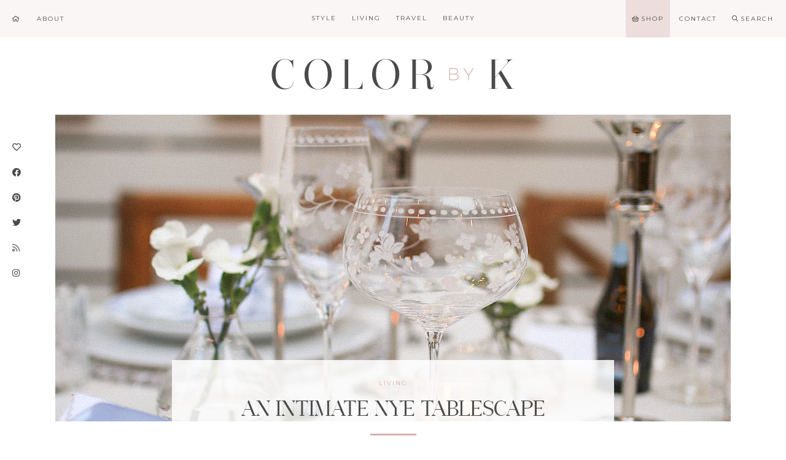

--- FILE ---
content_type: text/html; charset=UTF-8
request_url: https://colorbyk.com/an-intimate-nye-tablescape/
body_size: 22667
content:
<!DOCTYPE html>
<html lang="en-US">
<head>
    <meta charset="UTF-8">
    <meta name="viewport" content="width=device-width, initial-scale=1">
    <link rel="profile" href="http://gmpg.org/xfn/11">
<link rel="stylesheet" href="https://pro.fontawesome.com/releases/v5.11.2/css/all.css" integrity="sha384-zrnmn8R8KkWl12rAZFt4yKjxplaDaT7/EUkKm7AovijfrQItFWR7O/JJn4DAa/gx" crossorigin="anonymous">
    <meta name='robots' content='index, follow, max-image-preview:large, max-snippet:-1, max-video-preview:-1' />
	<style>img:is([sizes="auto" i], [sizes^="auto," i]) { contain-intrinsic-size: 3000px 1500px }</style>
	
	<!-- This site is optimized with the Yoast SEO plugin v26.8 - https://yoast.com/product/yoast-seo-wordpress/ -->
	<title>An Intimate NYE Tablescape - Color By K</title>
	<meta name="description" content="Partnering with Bed, Bath &amp; Beyond to share this stunning NYE tablescape as well as their beautiful tabletop offerings for celebrations!" />
	<link rel="canonical" href="https://colorbyk.com/an-intimate-nye-tablescape/" />
	<meta property="og:locale" content="en_US" />
	<meta property="og:type" content="article" />
	<meta property="og:title" content="An Intimate NYE Tablescape - Color By K" />
	<meta property="og:description" content="Partnering with Bed, Bath &amp; Beyond to share this stunning NYE tablescape as well as their beautiful tabletop offerings for celebrations!" />
	<meta property="og:url" content="https://colorbyk.com/an-intimate-nye-tablescape/" />
	<meta property="og:site_name" content="Color By K" />
	<meta property="article:publisher" content="http://facebook.com/colorbykblog" />
	<meta property="article:author" content="http://facebook.com/colorbykblog" />
	<meta property="article:published_time" content="2020-12-31T03:04:44+00:00" />
	<meta property="article:modified_time" content="2020-12-31T03:04:48+00:00" />
	<meta property="og:image" content="https://colorbyk.com/wp-content/uploads/2020/12/NYE-Tablescape-7-of-31.jpg" />
	<meta property="og:image:width" content="1440" />
	<meta property="og:image:height" content="2249" />
	<meta property="og:image:type" content="image/jpeg" />
	<meta name="author" content="Kristin Chambless" />
	<meta name="twitter:card" content="summary_large_image" />
	<meta name="twitter:creator" content="@colorbyk" />
	<meta name="twitter:site" content="@colorbyk" />
	<meta name="twitter:label1" content="Written by" />
	<meta name="twitter:data1" content="Kristin Chambless" />
	<meta name="twitter:label2" content="Est. reading time" />
	<meta name="twitter:data2" content="1 minute" />
	<script type="application/ld+json" class="yoast-schema-graph">{"@context":"https://schema.org","@graph":[{"@type":"Article","@id":"https://colorbyk.com/an-intimate-nye-tablescape/#article","isPartOf":{"@id":"https://colorbyk.com/an-intimate-nye-tablescape/"},"author":{"name":"Kristin Chambless","@id":"https://colorbyk.com/#/schema/person/3e51a212366a38bd4d5d2c51761e6749"},"headline":"An Intimate NYE Tablescape","datePublished":"2020-12-31T03:04:44+00:00","dateModified":"2020-12-31T03:04:48+00:00","mainEntityOfPage":{"@id":"https://colorbyk.com/an-intimate-nye-tablescape/"},"wordCount":298,"commentCount":0,"image":{"@id":"https://colorbyk.com/an-intimate-nye-tablescape/#primaryimage"},"thumbnailUrl":"https://colorbyk.com/wp-content/uploads/2020/12/NYE-Tablescape-7-of-31.jpg","keywords":["Entertaining"],"articleSection":["Living"],"inLanguage":"en-US","potentialAction":[{"@type":"CommentAction","name":"Comment","target":["https://colorbyk.com/an-intimate-nye-tablescape/#respond"]}]},{"@type":"WebPage","@id":"https://colorbyk.com/an-intimate-nye-tablescape/","url":"https://colorbyk.com/an-intimate-nye-tablescape/","name":"An Intimate NYE Tablescape - Color By K","isPartOf":{"@id":"https://colorbyk.com/#website"},"primaryImageOfPage":{"@id":"https://colorbyk.com/an-intimate-nye-tablescape/#primaryimage"},"image":{"@id":"https://colorbyk.com/an-intimate-nye-tablescape/#primaryimage"},"thumbnailUrl":"https://colorbyk.com/wp-content/uploads/2020/12/NYE-Tablescape-7-of-31.jpg","datePublished":"2020-12-31T03:04:44+00:00","dateModified":"2020-12-31T03:04:48+00:00","author":{"@id":"https://colorbyk.com/#/schema/person/3e51a212366a38bd4d5d2c51761e6749"},"description":"Partnering with Bed, Bath & Beyond to share this stunning NYE tablescape as well as their beautiful tabletop offerings for celebrations!","breadcrumb":{"@id":"https://colorbyk.com/an-intimate-nye-tablescape/#breadcrumb"},"inLanguage":"en-US","potentialAction":[{"@type":"ReadAction","target":["https://colorbyk.com/an-intimate-nye-tablescape/"]}]},{"@type":"ImageObject","inLanguage":"en-US","@id":"https://colorbyk.com/an-intimate-nye-tablescape/#primaryimage","url":"https://colorbyk.com/wp-content/uploads/2020/12/NYE-Tablescape-7-of-31.jpg","contentUrl":"https://colorbyk.com/wp-content/uploads/2020/12/NYE-Tablescape-7-of-31.jpg","width":1440,"height":2249},{"@type":"BreadcrumbList","@id":"https://colorbyk.com/an-intimate-nye-tablescape/#breadcrumb","itemListElement":[{"@type":"ListItem","position":1,"name":"Home","item":"https://colorbyk.com/"},{"@type":"ListItem","position":2,"name":"An Intimate NYE Tablescape"}]},{"@type":"WebSite","@id":"https://colorbyk.com/#website","url":"https://colorbyk.com/","name":"Color By K","description":"Charleston Style Blog by Kristin Chambless","potentialAction":[{"@type":"SearchAction","target":{"@type":"EntryPoint","urlTemplate":"https://colorbyk.com/?s={search_term_string}"},"query-input":{"@type":"PropertyValueSpecification","valueRequired":true,"valueName":"search_term_string"}}],"inLanguage":"en-US"},{"@type":"Person","@id":"https://colorbyk.com/#/schema/person/3e51a212366a38bd4d5d2c51761e6749","name":"Kristin Chambless","image":{"@type":"ImageObject","inLanguage":"en-US","@id":"https://colorbyk.com/#/schema/person/image/","url":"https://secure.gravatar.com/avatar/c55fe0b940ae45b044e90d3a477dd88248df224c26341fc505621d2bbbd9062b?s=96&d=blank&r=g","contentUrl":"https://secure.gravatar.com/avatar/c55fe0b940ae45b044e90d3a477dd88248df224c26341fc505621d2bbbd9062b?s=96&d=blank&r=g","caption":"Kristin Chambless"},"description":"I'm a 20-something blogger that loves everything lifestyle related. Fashion, Style, Beauty, SHOES, Home Decor, DIY - you name it!","sameAs":["https://colorbyk.com","http://facebook.com/colorbykblog","https://x.com/colorbyk"],"url":"https://colorbyk.com/author/kclark/"}]}</script>
	<!-- / Yoast SEO plugin. -->


<link rel='dns-prefetch' href='//stats.wp.com' />
<link rel="alternate" type="application/rss+xml" title="Color By K &raquo; Feed" href="https://colorbyk.com/feed/" />
<link rel="alternate" type="application/rss+xml" title="Color By K &raquo; Comments Feed" href="https://colorbyk.com/comments/feed/" />
<link rel="alternate" type="application/rss+xml" title="Color By K &raquo; An Intimate NYE Tablescape Comments Feed" href="https://colorbyk.com/an-intimate-nye-tablescape/feed/" />
<script type="text/javascript">
/* <![CDATA[ */
window._wpemojiSettings = {"baseUrl":"https:\/\/s.w.org\/images\/core\/emoji\/16.0.1\/72x72\/","ext":".png","svgUrl":"https:\/\/s.w.org\/images\/core\/emoji\/16.0.1\/svg\/","svgExt":".svg","source":{"concatemoji":"https:\/\/colorbyk.com\/wp-includes\/js\/wp-emoji-release.min.js"}};
/*! This file is auto-generated */
!function(s,n){var o,i,e;function c(e){try{var t={supportTests:e,timestamp:(new Date).valueOf()};sessionStorage.setItem(o,JSON.stringify(t))}catch(e){}}function p(e,t,n){e.clearRect(0,0,e.canvas.width,e.canvas.height),e.fillText(t,0,0);var t=new Uint32Array(e.getImageData(0,0,e.canvas.width,e.canvas.height).data),a=(e.clearRect(0,0,e.canvas.width,e.canvas.height),e.fillText(n,0,0),new Uint32Array(e.getImageData(0,0,e.canvas.width,e.canvas.height).data));return t.every(function(e,t){return e===a[t]})}function u(e,t){e.clearRect(0,0,e.canvas.width,e.canvas.height),e.fillText(t,0,0);for(var n=e.getImageData(16,16,1,1),a=0;a<n.data.length;a++)if(0!==n.data[a])return!1;return!0}function f(e,t,n,a){switch(t){case"flag":return n(e,"\ud83c\udff3\ufe0f\u200d\u26a7\ufe0f","\ud83c\udff3\ufe0f\u200b\u26a7\ufe0f")?!1:!n(e,"\ud83c\udde8\ud83c\uddf6","\ud83c\udde8\u200b\ud83c\uddf6")&&!n(e,"\ud83c\udff4\udb40\udc67\udb40\udc62\udb40\udc65\udb40\udc6e\udb40\udc67\udb40\udc7f","\ud83c\udff4\u200b\udb40\udc67\u200b\udb40\udc62\u200b\udb40\udc65\u200b\udb40\udc6e\u200b\udb40\udc67\u200b\udb40\udc7f");case"emoji":return!a(e,"\ud83e\udedf")}return!1}function g(e,t,n,a){var r="undefined"!=typeof WorkerGlobalScope&&self instanceof WorkerGlobalScope?new OffscreenCanvas(300,150):s.createElement("canvas"),o=r.getContext("2d",{willReadFrequently:!0}),i=(o.textBaseline="top",o.font="600 32px Arial",{});return e.forEach(function(e){i[e]=t(o,e,n,a)}),i}function t(e){var t=s.createElement("script");t.src=e,t.defer=!0,s.head.appendChild(t)}"undefined"!=typeof Promise&&(o="wpEmojiSettingsSupports",i=["flag","emoji"],n.supports={everything:!0,everythingExceptFlag:!0},e=new Promise(function(e){s.addEventListener("DOMContentLoaded",e,{once:!0})}),new Promise(function(t){var n=function(){try{var e=JSON.parse(sessionStorage.getItem(o));if("object"==typeof e&&"number"==typeof e.timestamp&&(new Date).valueOf()<e.timestamp+604800&&"object"==typeof e.supportTests)return e.supportTests}catch(e){}return null}();if(!n){if("undefined"!=typeof Worker&&"undefined"!=typeof OffscreenCanvas&&"undefined"!=typeof URL&&URL.createObjectURL&&"undefined"!=typeof Blob)try{var e="postMessage("+g.toString()+"("+[JSON.stringify(i),f.toString(),p.toString(),u.toString()].join(",")+"));",a=new Blob([e],{type:"text/javascript"}),r=new Worker(URL.createObjectURL(a),{name:"wpTestEmojiSupports"});return void(r.onmessage=function(e){c(n=e.data),r.terminate(),t(n)})}catch(e){}c(n=g(i,f,p,u))}t(n)}).then(function(e){for(var t in e)n.supports[t]=e[t],n.supports.everything=n.supports.everything&&n.supports[t],"flag"!==t&&(n.supports.everythingExceptFlag=n.supports.everythingExceptFlag&&n.supports[t]);n.supports.everythingExceptFlag=n.supports.everythingExceptFlag&&!n.supports.flag,n.DOMReady=!1,n.readyCallback=function(){n.DOMReady=!0}}).then(function(){return e}).then(function(){var e;n.supports.everything||(n.readyCallback(),(e=n.source||{}).concatemoji?t(e.concatemoji):e.wpemoji&&e.twemoji&&(t(e.twemoji),t(e.wpemoji)))}))}((window,document),window._wpemojiSettings);
/* ]]> */
</script>
<link rel='stylesheet' id='sbi_styles-css' href='https://colorbyk.com/wp-content/plugins/instagram-feed/css/sbi-styles.min.css' type='text/css' media='all' />
<style id='wp-emoji-styles-inline-css' type='text/css'>

	img.wp-smiley, img.emoji {
		display: inline !important;
		border: none !important;
		box-shadow: none !important;
		height: 1em !important;
		width: 1em !important;
		margin: 0 0.07em !important;
		vertical-align: -0.1em !important;
		background: none !important;
		padding: 0 !important;
	}
</style>
<link rel='stylesheet' id='wp-block-library-css' href='https://colorbyk.com/wp-includes/css/dist/block-library/style.min.css' type='text/css' media='all' />
<style id='classic-theme-styles-inline-css' type='text/css'>
/*! This file is auto-generated */
.wp-block-button__link{color:#fff;background-color:#32373c;border-radius:9999px;box-shadow:none;text-decoration:none;padding:calc(.667em + 2px) calc(1.333em + 2px);font-size:1.125em}.wp-block-file__button{background:#32373c;color:#fff;text-decoration:none}
</style>
<link rel='stylesheet' id='mediaelement-css' href='https://colorbyk.com/wp-includes/js/mediaelement/mediaelementplayer-legacy.min.css' type='text/css' media='all' />
<link rel='stylesheet' id='wp-mediaelement-css' href='https://colorbyk.com/wp-includes/js/mediaelement/wp-mediaelement.min.css' type='text/css' media='all' />
<style id='jetpack-sharing-buttons-style-inline-css' type='text/css'>
.jetpack-sharing-buttons__services-list{display:flex;flex-direction:row;flex-wrap:wrap;gap:0;list-style-type:none;margin:5px;padding:0}.jetpack-sharing-buttons__services-list.has-small-icon-size{font-size:12px}.jetpack-sharing-buttons__services-list.has-normal-icon-size{font-size:16px}.jetpack-sharing-buttons__services-list.has-large-icon-size{font-size:24px}.jetpack-sharing-buttons__services-list.has-huge-icon-size{font-size:36px}@media print{.jetpack-sharing-buttons__services-list{display:none!important}}.editor-styles-wrapper .wp-block-jetpack-sharing-buttons{gap:0;padding-inline-start:0}ul.jetpack-sharing-buttons__services-list.has-background{padding:1.25em 2.375em}
</style>
<style id='global-styles-inline-css' type='text/css'>
:root{--wp--preset--aspect-ratio--square: 1;--wp--preset--aspect-ratio--4-3: 4/3;--wp--preset--aspect-ratio--3-4: 3/4;--wp--preset--aspect-ratio--3-2: 3/2;--wp--preset--aspect-ratio--2-3: 2/3;--wp--preset--aspect-ratio--16-9: 16/9;--wp--preset--aspect-ratio--9-16: 9/16;--wp--preset--color--black: #000000;--wp--preset--color--cyan-bluish-gray: #abb8c3;--wp--preset--color--white: #ffffff;--wp--preset--color--pale-pink: #f78da7;--wp--preset--color--vivid-red: #cf2e2e;--wp--preset--color--luminous-vivid-orange: #ff6900;--wp--preset--color--luminous-vivid-amber: #fcb900;--wp--preset--color--light-green-cyan: #7bdcb5;--wp--preset--color--vivid-green-cyan: #00d084;--wp--preset--color--pale-cyan-blue: #8ed1fc;--wp--preset--color--vivid-cyan-blue: #0693e3;--wp--preset--color--vivid-purple: #9b51e0;--wp--preset--gradient--vivid-cyan-blue-to-vivid-purple: linear-gradient(135deg,rgba(6,147,227,1) 0%,rgb(155,81,224) 100%);--wp--preset--gradient--light-green-cyan-to-vivid-green-cyan: linear-gradient(135deg,rgb(122,220,180) 0%,rgb(0,208,130) 100%);--wp--preset--gradient--luminous-vivid-amber-to-luminous-vivid-orange: linear-gradient(135deg,rgba(252,185,0,1) 0%,rgba(255,105,0,1) 100%);--wp--preset--gradient--luminous-vivid-orange-to-vivid-red: linear-gradient(135deg,rgba(255,105,0,1) 0%,rgb(207,46,46) 100%);--wp--preset--gradient--very-light-gray-to-cyan-bluish-gray: linear-gradient(135deg,rgb(238,238,238) 0%,rgb(169,184,195) 100%);--wp--preset--gradient--cool-to-warm-spectrum: linear-gradient(135deg,rgb(74,234,220) 0%,rgb(151,120,209) 20%,rgb(207,42,186) 40%,rgb(238,44,130) 60%,rgb(251,105,98) 80%,rgb(254,248,76) 100%);--wp--preset--gradient--blush-light-purple: linear-gradient(135deg,rgb(255,206,236) 0%,rgb(152,150,240) 100%);--wp--preset--gradient--blush-bordeaux: linear-gradient(135deg,rgb(254,205,165) 0%,rgb(254,45,45) 50%,rgb(107,0,62) 100%);--wp--preset--gradient--luminous-dusk: linear-gradient(135deg,rgb(255,203,112) 0%,rgb(199,81,192) 50%,rgb(65,88,208) 100%);--wp--preset--gradient--pale-ocean: linear-gradient(135deg,rgb(255,245,203) 0%,rgb(182,227,212) 50%,rgb(51,167,181) 100%);--wp--preset--gradient--electric-grass: linear-gradient(135deg,rgb(202,248,128) 0%,rgb(113,206,126) 100%);--wp--preset--gradient--midnight: linear-gradient(135deg,rgb(2,3,129) 0%,rgb(40,116,252) 100%);--wp--preset--font-size--small: 13px;--wp--preset--font-size--medium: 20px;--wp--preset--font-size--large: 36px;--wp--preset--font-size--x-large: 42px;--wp--preset--spacing--20: 0.44rem;--wp--preset--spacing--30: 0.67rem;--wp--preset--spacing--40: 1rem;--wp--preset--spacing--50: 1.5rem;--wp--preset--spacing--60: 2.25rem;--wp--preset--spacing--70: 3.38rem;--wp--preset--spacing--80: 5.06rem;--wp--preset--shadow--natural: 6px 6px 9px rgba(0, 0, 0, 0.2);--wp--preset--shadow--deep: 12px 12px 50px rgba(0, 0, 0, 0.4);--wp--preset--shadow--sharp: 6px 6px 0px rgba(0, 0, 0, 0.2);--wp--preset--shadow--outlined: 6px 6px 0px -3px rgba(255, 255, 255, 1), 6px 6px rgba(0, 0, 0, 1);--wp--preset--shadow--crisp: 6px 6px 0px rgba(0, 0, 0, 1);}:where(.is-layout-flex){gap: 0.5em;}:where(.is-layout-grid){gap: 0.5em;}body .is-layout-flex{display: flex;}.is-layout-flex{flex-wrap: wrap;align-items: center;}.is-layout-flex > :is(*, div){margin: 0;}body .is-layout-grid{display: grid;}.is-layout-grid > :is(*, div){margin: 0;}:where(.wp-block-columns.is-layout-flex){gap: 2em;}:where(.wp-block-columns.is-layout-grid){gap: 2em;}:where(.wp-block-post-template.is-layout-flex){gap: 1.25em;}:where(.wp-block-post-template.is-layout-grid){gap: 1.25em;}.has-black-color{color: var(--wp--preset--color--black) !important;}.has-cyan-bluish-gray-color{color: var(--wp--preset--color--cyan-bluish-gray) !important;}.has-white-color{color: var(--wp--preset--color--white) !important;}.has-pale-pink-color{color: var(--wp--preset--color--pale-pink) !important;}.has-vivid-red-color{color: var(--wp--preset--color--vivid-red) !important;}.has-luminous-vivid-orange-color{color: var(--wp--preset--color--luminous-vivid-orange) !important;}.has-luminous-vivid-amber-color{color: var(--wp--preset--color--luminous-vivid-amber) !important;}.has-light-green-cyan-color{color: var(--wp--preset--color--light-green-cyan) !important;}.has-vivid-green-cyan-color{color: var(--wp--preset--color--vivid-green-cyan) !important;}.has-pale-cyan-blue-color{color: var(--wp--preset--color--pale-cyan-blue) !important;}.has-vivid-cyan-blue-color{color: var(--wp--preset--color--vivid-cyan-blue) !important;}.has-vivid-purple-color{color: var(--wp--preset--color--vivid-purple) !important;}.has-black-background-color{background-color: var(--wp--preset--color--black) !important;}.has-cyan-bluish-gray-background-color{background-color: var(--wp--preset--color--cyan-bluish-gray) !important;}.has-white-background-color{background-color: var(--wp--preset--color--white) !important;}.has-pale-pink-background-color{background-color: var(--wp--preset--color--pale-pink) !important;}.has-vivid-red-background-color{background-color: var(--wp--preset--color--vivid-red) !important;}.has-luminous-vivid-orange-background-color{background-color: var(--wp--preset--color--luminous-vivid-orange) !important;}.has-luminous-vivid-amber-background-color{background-color: var(--wp--preset--color--luminous-vivid-amber) !important;}.has-light-green-cyan-background-color{background-color: var(--wp--preset--color--light-green-cyan) !important;}.has-vivid-green-cyan-background-color{background-color: var(--wp--preset--color--vivid-green-cyan) !important;}.has-pale-cyan-blue-background-color{background-color: var(--wp--preset--color--pale-cyan-blue) !important;}.has-vivid-cyan-blue-background-color{background-color: var(--wp--preset--color--vivid-cyan-blue) !important;}.has-vivid-purple-background-color{background-color: var(--wp--preset--color--vivid-purple) !important;}.has-black-border-color{border-color: var(--wp--preset--color--black) !important;}.has-cyan-bluish-gray-border-color{border-color: var(--wp--preset--color--cyan-bluish-gray) !important;}.has-white-border-color{border-color: var(--wp--preset--color--white) !important;}.has-pale-pink-border-color{border-color: var(--wp--preset--color--pale-pink) !important;}.has-vivid-red-border-color{border-color: var(--wp--preset--color--vivid-red) !important;}.has-luminous-vivid-orange-border-color{border-color: var(--wp--preset--color--luminous-vivid-orange) !important;}.has-luminous-vivid-amber-border-color{border-color: var(--wp--preset--color--luminous-vivid-amber) !important;}.has-light-green-cyan-border-color{border-color: var(--wp--preset--color--light-green-cyan) !important;}.has-vivid-green-cyan-border-color{border-color: var(--wp--preset--color--vivid-green-cyan) !important;}.has-pale-cyan-blue-border-color{border-color: var(--wp--preset--color--pale-cyan-blue) !important;}.has-vivid-cyan-blue-border-color{border-color: var(--wp--preset--color--vivid-cyan-blue) !important;}.has-vivid-purple-border-color{border-color: var(--wp--preset--color--vivid-purple) !important;}.has-vivid-cyan-blue-to-vivid-purple-gradient-background{background: var(--wp--preset--gradient--vivid-cyan-blue-to-vivid-purple) !important;}.has-light-green-cyan-to-vivid-green-cyan-gradient-background{background: var(--wp--preset--gradient--light-green-cyan-to-vivid-green-cyan) !important;}.has-luminous-vivid-amber-to-luminous-vivid-orange-gradient-background{background: var(--wp--preset--gradient--luminous-vivid-amber-to-luminous-vivid-orange) !important;}.has-luminous-vivid-orange-to-vivid-red-gradient-background{background: var(--wp--preset--gradient--luminous-vivid-orange-to-vivid-red) !important;}.has-very-light-gray-to-cyan-bluish-gray-gradient-background{background: var(--wp--preset--gradient--very-light-gray-to-cyan-bluish-gray) !important;}.has-cool-to-warm-spectrum-gradient-background{background: var(--wp--preset--gradient--cool-to-warm-spectrum) !important;}.has-blush-light-purple-gradient-background{background: var(--wp--preset--gradient--blush-light-purple) !important;}.has-blush-bordeaux-gradient-background{background: var(--wp--preset--gradient--blush-bordeaux) !important;}.has-luminous-dusk-gradient-background{background: var(--wp--preset--gradient--luminous-dusk) !important;}.has-pale-ocean-gradient-background{background: var(--wp--preset--gradient--pale-ocean) !important;}.has-electric-grass-gradient-background{background: var(--wp--preset--gradient--electric-grass) !important;}.has-midnight-gradient-background{background: var(--wp--preset--gradient--midnight) !important;}.has-small-font-size{font-size: var(--wp--preset--font-size--small) !important;}.has-medium-font-size{font-size: var(--wp--preset--font-size--medium) !important;}.has-large-font-size{font-size: var(--wp--preset--font-size--large) !important;}.has-x-large-font-size{font-size: var(--wp--preset--font-size--x-large) !important;}
:where(.wp-block-post-template.is-layout-flex){gap: 1.25em;}:where(.wp-block-post-template.is-layout-grid){gap: 1.25em;}
:where(.wp-block-columns.is-layout-flex){gap: 2em;}:where(.wp-block-columns.is-layout-grid){gap: 2em;}
:root :where(.wp-block-pullquote){font-size: 1.5em;line-height: 1.6;}
</style>
<link rel='stylesheet' id='contact-form-7-css' href='https://colorbyk.com/wp-content/plugins/contact-form-7/includes/css/styles.css' type='text/css' media='all' />
<link rel='stylesheet' id='jpibfi-style-css' href='https://colorbyk.com/wp-content/plugins/jquery-pin-it-button-for-images/css/client.css' type='text/css' media='all' />
<link rel='stylesheet' id='wp-components-css' href='https://colorbyk.com/wp-includes/css/dist/components/style.min.css' type='text/css' media='all' />
<link rel='stylesheet' id='godaddy-styles-css' href='https://colorbyk.com/wp-content/mu-plugins/vendor/wpex/godaddy-launch/includes/Dependencies/GoDaddy/Styles/build/latest.css' type='text/css' media='all' />
<link rel='stylesheet' id='colorbyk-style-css' href='https://colorbyk.com/wp-content/themes/colorbyk/style.css' type='text/css' media='all' />
<link rel='stylesheet' id='colorbyk-social-css' href='https://colorbyk.com/wp-content/themes/colorbyk/social.css' type='text/css' media='all' />
<link rel='stylesheet' id='colorbyk-admin-style-css' href='https://colorbyk.com/wp-content/themes/colorbyk/include/admin.css' type='text/css' media='all' />
<link rel='stylesheet' id='colorbyk-fonts-css' href='https://colorbyk.com/wp-content/themes/colorbyk/stylesheet.css' type='text/css' media='all' />
<link rel='stylesheet' id='boxzilla-css' href='https://colorbyk.com/wp-content/plugins/boxzilla/assets/css/styles.css' type='text/css' media='all' />
<script type="text/javascript" src="https://colorbyk.com/wp-includes/js/jquery/jquery.min.js" id="jquery-core-js"></script>
<script type="text/javascript" src="https://colorbyk.com/wp-includes/js/jquery/jquery-migrate.min.js" id="jquery-migrate-js"></script>
<link rel="https://api.w.org/" href="https://colorbyk.com/wp-json/" /><link rel="alternate" title="JSON" type="application/json" href="https://colorbyk.com/wp-json/wp/v2/posts/29477" /><link rel="EditURI" type="application/rsd+xml" title="RSD" href="https://colorbyk.com/xmlrpc.php?rsd" />
<meta name="generator" content="WordPress 6.8.3" />
<link rel='shortlink' href='https://wp.me/p2eF6I-7Fr' />
<link rel="alternate" title="oEmbed (JSON)" type="application/json+oembed" href="https://colorbyk.com/wp-json/oembed/1.0/embed?url=https%3A%2F%2Fcolorbyk.com%2Fan-intimate-nye-tablescape%2F" />
<link rel="alternate" title="oEmbed (XML)" type="text/xml+oembed" href="https://colorbyk.com/wp-json/oembed/1.0/embed?url=https%3A%2F%2Fcolorbyk.com%2Fan-intimate-nye-tablescape%2F&#038;format=xml" />
<style type="text/css">
	a.pinit-button.custom span {
	background-image: url("https://colorbyk.com/wp-content/uploads/2017/11/pinit.png");	}

	.pinit-hover {
		opacity: 0.95 !important;
		filter: alpha(opacity=95) !important;
	}
	a.pinit-button {
	border-bottom: 0 !important;
	box-shadow: none !important;
	margin-bottom: 0 !important;
}
a.pinit-button::after {
    display: none;
}</style>
			<style>img#wpstats{display:none}</style>
		<link rel="pingback" href="https://colorbyk.com/xmlrpc.php">    <style type="text/css">
        body {
            color: #4a4a4a;
        }

        .alt-link a, .readpost {
            color: #4a4a4a;
        }

        #brands {
            border-color: #4a4a4a;

        }

        /* Bright Link Color*/
        a, a:focus, a:active, .alt-link a:hover, .page-numbers.current, .pink {
            color: #d5b0b0;
        }

        button, input[type="button"], input[type="reset"], input[type="submit"], .accent {
            background: #d5b0b0;
        }

        blockquote {
            border-color: #d5b0b0;

        }

        /* Soft Pink Color*/
        a:hover {
            color: #eddddd;
        }

        button:hover, input[type="button"]:hover, input[type="reset"]:hover, input[type="submit"]:hover, li.shop-link, #comments, #drawer {
            background: #eddddd;

        }

        /* Accent Color*/
        .main-navigation, .mobile-navigation, .searchbar, .instagram, .footer-social li a[href*="instagram.com"]::before, .entry-footer, input[type="text"], input[type="email"], input[type="url"], input[type="password"], input[type="search"], input[type="number"], input[type="tel"], input[type="range"], input[type="date"], input[type="month"], input[type="week"], input[type="time"], input[type="datetime"], input[type="datetime-local"], input[type="color"], textarea, select, .relatedposts, .brands, .brands h2, .static, .faqs, .box-title .small-caps, .highlight:before, .mobile-social {
            background: #faf6f6;
        }

        .worldmap rect {
            fill: #faf6f6;
        }

        .post-shop, .full, .archive-header, #pagination, .list, #highlight {
            border-color: #faf6f6;

        }

        /* White*/
        button, input[type="button"], input[type="reset"], input[type="submit"], .main-navigation ul ul a:hover {
            color: #ffffff;
        }

        .readpost, .page-content {
            background: #ffffff;
        }


    </style>
    <script>(()=>{var o=[],i={};["on","off","toggle","show"].forEach((l=>{i[l]=function(){o.push([l,arguments])}})),window.Boxzilla=i,window.boxzilla_queue=o})();</script><link rel="icon" href="https://colorbyk.com/wp-content/uploads/2017/11/favicon.png" sizes="32x32" />
<link rel="icon" href="https://colorbyk.com/wp-content/uploads/2017/11/favicon.png" sizes="192x192" />
<link rel="apple-touch-icon" href="https://colorbyk.com/wp-content/uploads/2017/11/favicon.png" />
<meta name="msapplication-TileImage" content="https://colorbyk.com/wp-content/uploads/2017/11/favicon.png" />
    <meta name="p:domain_verify" content="dbf8f192a7344ef89c4d60e6b9fc75e1"/></head>

<body class="wp-singular post-template-default single single-post postid-29477 single-format-standard wp-theme-colorbyk">

<div id="page" class="site">
    <nav id="site-navigation" class="main-navigation alt-link" role="navigation">
        <ul id="top-left" class="top-left col-3"><li id="menu-item-22223" class="home-link menu-item menu-item-type-custom menu-item-object-custom menu-item-home menu-item-22223"><a href="https://colorbyk.com"><span>Home</span></a></li>
<li id="menu-item-22222" class="menu-item menu-item-type-post_type menu-item-object-page menu-item-22222"><a href="https://colorbyk.com/about-kristin-clark-chambless/"><span>About</span></a></li>
</ul>        <div id="masthead" class="col-3">
                            <a href="https://colorbyk.com">
                    <img src="https://colorbyk.com/wp-content/uploads/2017/11/header.png" class="header-title"
                         alt="Color By K" title="Color By K"
                         width="" height="auto"/>
                </a>
                    </div>
        <div class="col-3" id="full-menu">
            <ul id="menu-primary-menu" class="full-menu nav"><li id="menu-item-22204" class="menu-item menu-item-type-taxonomy menu-item-object-category menu-item-has-children menu-item-22204 menu-item-mega-parent"><a href="https://colorbyk.com/category/fashion/">Style</a>
<div class="thb_mega_menu_holder"><div class="megamenu-row"><div class="small-12 columns">

<ul class="sub-menu thb_mega_menu">
	<li id="menu-item-22205" class="menu-item menu-item-type-taxonomy menu-item-object-category menu-item-22205 active"><a href="https://colorbyk.com/category/fashion/outfits/">All Outfits</a></li>
	<li id="menu-item-22206" class="menu-item menu-item-type-taxonomy menu-item-object-category menu-item-22206"><a href="https://colorbyk.com/category/fashion/outfits/fall-winter-style/">Fall/Winter Style</a></li>
	<li id="menu-item-22207" class="menu-item menu-item-type-taxonomy menu-item-object-category menu-item-22207"><a href="https://colorbyk.com/category/fashion/outfits/spring-summer-style/">Spring/Summer Style</a></li>
	<li id="menu-item-22208" class="menu-item menu-item-type-taxonomy menu-item-object-category menu-item-22208"><a href="https://colorbyk.com/category/fashion/style-trends/">Style Trends</a></li>
</ul>
<div class="category-children cf"><div class="row">
<article id="post-31076" class="thumb">
        <div class="featured alt-link" style="background-image: url(https://colorbyk.com/wp-content/uploads/2022/04/Spring-Wedding-Guest-Dresses8-400x600.jpg)">
        <a href="https://colorbyk.com/find-your-spring-wedding-guest-dress/" rel="bookmark"><span class="viewpost serif">Find Your Spring Wedding Guest Dress</span></a>
    </div>
</article>

<article id="post-30432" class="thumb">
        <div class="featured alt-link" style="background-image: url(https://colorbyk.com/wp-content/uploads/2021/09/Fall-Floral-Arrangement-with-Grocery-Store-Flowers-400x600.jpg)">
        <a href="https://colorbyk.com/grocery-store-fall-floral-arrangement/" rel="bookmark"><span class="viewpost serif">Grocery Store Fall Floral Arrangement</span></a>
    </div>
</article>

<article id="post-28930" class="thumb">
        <div class="featured alt-link" style="background-image: url(https://colorbyk.com/wp-content/uploads/2020/11/Thanksgiving-Outfit-Ideas-600x381.jpg)">
        <a href="https://colorbyk.com/thanksgiving-dress-ideas/" rel="bookmark"><span class="viewpost serif">Thanksgiving Dress Ideas</span></a>
    </div>
</article>

<article id="post-28830" class="thumb">
        <div class="featured alt-link" style="background-image: url(https://colorbyk.com/wp-content/uploads/2020/10/Housewarming-Gift-Ideas3-352x600.jpg)">
        <a href="https://colorbyk.com/house-warming-gift-ideas/" rel="bookmark"><span class="viewpost serif">House Warming Gift Ideas</span></a>
    </div>
</article>
</div><div class="row">
<article id="post-30432" class="thumb">
        <div class="featured alt-link" style="background-image: url(https://colorbyk.com/wp-content/uploads/2021/09/Fall-Floral-Arrangement-with-Grocery-Store-Flowers-400x600.jpg)">
        <a href="https://colorbyk.com/grocery-store-fall-floral-arrangement/" rel="bookmark"><span class="viewpost serif">Grocery Store Fall Floral Arrangement</span></a>
    </div>
</article>

<article id="post-28930" class="thumb">
        <div class="featured alt-link" style="background-image: url(https://colorbyk.com/wp-content/uploads/2020/11/Thanksgiving-Outfit-Ideas-600x381.jpg)">
        <a href="https://colorbyk.com/thanksgiving-dress-ideas/" rel="bookmark"><span class="viewpost serif">Thanksgiving Dress Ideas</span></a>
    </div>
</article>

<article id="post-28830" class="thumb">
        <div class="featured alt-link" style="background-image: url(https://colorbyk.com/wp-content/uploads/2020/10/Housewarming-Gift-Ideas3-352x600.jpg)">
        <a href="https://colorbyk.com/house-warming-gift-ideas/" rel="bookmark"><span class="viewpost serif">House Warming Gift Ideas</span></a>
    </div>
</article>

<article id="post-27786" class="thumb">
        <div class="featured alt-link" style="background-image: url(https://colorbyk.com/wp-content/uploads/2020/02/Winter-Floral-Maxi-Dress-400x600.jpg)">
        <a href="https://colorbyk.com/trending-tuesday-winter-florals/" rel="bookmark"><span class="viewpost serif">Trending Tuesday | Winter Florals</span></a>
    </div>
</article>
</div><div class="row">
<article id="post-31076" class="thumb">
        <div class="featured alt-link" style="background-image: url(https://colorbyk.com/wp-content/uploads/2022/04/Spring-Wedding-Guest-Dresses8-400x600.jpg)">
        <a href="https://colorbyk.com/find-your-spring-wedding-guest-dress/" rel="bookmark"><span class="viewpost serif">Find Your Spring Wedding Guest Dress</span></a>
    </div>
</article>

<article id="post-26639" class="thumb">
        <div class="featured alt-link" style="background-image: url(https://colorbyk.com/wp-content/uploads/2020/04/Blue-White-Floral-Dress_MAIN-1-600x378.jpg)">
        <a href="https://colorbyk.com/ways-to-stay-motivated-in-quarantine/" rel="bookmark"><span class="viewpost serif">21 Ways To Stay Inspired + Motivated in Quarantine</span></a>
    </div>
</article>

<article id="post-24355" class="thumb">
        <div class="featured alt-link" style="background-image: url(https://colorbyk.com/wp-content/uploads/2018/06/16-White-Shirt-Dress-in-Tuscan-Cypress-Trees-400x600.jpg)">
        <a href="https://colorbyk.com/white-shirt-dress-in-tuscany/" rel="bookmark"><span class="viewpost serif">White Shirt Dress in Tuscany</span></a>
    </div>
</article>

<article id="post-26864" class="thumb">
        <div class="featured alt-link" style="background-image: url(https://colorbyk.com/wp-content/uploads/2019/07/Saffron-Rhode-Dress-in-Lake-Como9-600x593.jpg)">
        <a href="https://colorbyk.com/rhode-resort-ella-dress-lake-como/" rel="bookmark"><span class="viewpost serif">Saffron Layers in Lake Como</span></a>
    </div>
</article>
</div><div class="row">
<article id="post-31242" class="thumb">
        <div class="featured alt-link" style="background-image: url(https://colorbyk.com/wp-content/uploads/2022/04/Mothers-Day-Gift-Ideas-450x600.jpg)">
        <a href="https://colorbyk.com/gift-ideas-for-mom-this-mothers-day/" rel="bookmark"><span class="viewpost serif">Gift Ideas for Mom this Mother&#8217;s Day</span></a>
    </div>
</article>

<article id="post-19312" class="thumb">
        <div class="featured alt-link" style="background-image: url(https://colorbyk.com/wp-content/uploads/2017/04/Shopbop-Spring-Sale-Favorites-600x552.jpg)">
        <a href="https://colorbyk.com/shopbop-spring-sale/" rel="bookmark"><span class="viewpost serif">Shopbop Spring Sale Finds</span></a>
    </div>
</article>

<article id="post-30653" class="thumb">
        <div class="featured alt-link" style="background-image: url(https://colorbyk.com/wp-content/uploads/2021/12/test-359x600.jpg)">
        <a href="https://colorbyk.com/last-minute-gift-ideas/" rel="bookmark"><span class="viewpost serif">Last Minute Gift Ideas</span></a>
    </div>
</article>

<article id="post-29267" class="thumb">
        <div class="featured alt-link" style="background-image: url(https://colorbyk.com/wp-content/uploads/2020/12/Family-Traditions-for-the-Holidays3-600x500.jpg)">
        <a href="https://colorbyk.com/christmas-morning-traditions-matching-pjs-for-the-family/" rel="bookmark"><span class="viewpost serif">Christmas Morning Traditions | Matching PJs For The Family</span></a>
    </div>
</article>
</div></div></div></div></div></li>
<li id="menu-item-22209" class="menu-item menu-item-type-taxonomy menu-item-object-category current-post-ancestor current-menu-parent current-post-parent menu-item-has-children menu-item-22209 menu-item-mega-parent"><a href="https://colorbyk.com/category/living/">Living</a>
<div class="thb_mega_menu_holder"><div class="megamenu-row"><div class="small-12 columns">

<ul class="sub-menu thb_mega_menu">
	<li id="menu-item-27273" class="menu-item menu-item-type-taxonomy menu-item-object-post_tag menu-item-27273 active"><a href="https://colorbyk.com/tag/entertaining/">Entertaining</a></li>
	<li id="menu-item-22219" class="menu-item menu-item-type-taxonomy menu-item-object-post_tag menu-item-22219"><a href="https://colorbyk.com/tag/food/">Food</a></li>
	<li id="menu-item-22220" class="menu-item menu-item-type-taxonomy menu-item-object-post_tag menu-item-22220"><a href="https://colorbyk.com/tag/home-decor/">Home Decor</a></li>
	<li id="menu-item-22221" class="menu-item menu-item-type-taxonomy menu-item-object-category menu-item-22221"><a href="https://colorbyk.com/category/blogging/">Blogging</a></li>
</ul>
<div class="category-children cf"><div class="row">
<article id="post-31641" class="thumb">
        <div class="featured alt-link" style="background-image: url(https://colorbyk.com/wp-content/uploads/2023/05/Pepper-Home-Charleston-Dinner3-600x554.jpg)">
        <a href="https://colorbyk.com/dinner-party-with-pepper-home/" rel="bookmark"><span class="viewpost serif">Dinner Party with Pepper Home</span></a>
    </div>
</article>

<article id="post-31497" class="thumb">
        <div class="featured alt-link" style="background-image: url(https://colorbyk.com/wp-content/uploads/2022/10/Yankee-Candle-Christmas-Tabletop-Inspiration-450x600.jpg)">
        <a href="https://colorbyk.com/christmas-tablescape-ideas/" rel="bookmark"><span class="viewpost serif">Christmas Tablescape Ideas</span></a>
    </div>
</article>

<article id="post-31450" class="thumb">
        <div class="featured alt-link" style="background-image: url(https://colorbyk.com/wp-content/uploads/2022/10/Kristin-Chambless-Baby-Shower2-386x600.jpg)">
        <a href="https://colorbyk.com/my-beatrix-potter-themed-baby-shower/" rel="bookmark"><span class="viewpost serif">My Beatrix Potter Themed Baby Shower</span></a>
    </div>
</article>

<article id="post-31374" class="thumb">
        <div class="featured alt-link" style="background-image: url(https://colorbyk.com/wp-content/uploads/2022/08/Yankee-Candle-Harvest-Fall-2022-2-600x477.jpg)">
        <a href="https://colorbyk.com/5-things-im-looking-forward-to-this-fall/" rel="bookmark"><span class="viewpost serif">5 Things I&#8217;m Looking Forward to This Fall</span></a>
    </div>
</article>
</div><div class="row">
<article id="post-31450" class="thumb">
        <div class="featured alt-link" style="background-image: url(https://colorbyk.com/wp-content/uploads/2022/10/Kristin-Chambless-Baby-Shower2-386x600.jpg)">
        <a href="https://colorbyk.com/my-beatrix-potter-themed-baby-shower/" rel="bookmark"><span class="viewpost serif">My Beatrix Potter Themed Baby Shower</span></a>
    </div>
</article>

<article id="post-31374" class="thumb">
        <div class="featured alt-link" style="background-image: url(https://colorbyk.com/wp-content/uploads/2022/08/Yankee-Candle-Harvest-Fall-2022-2-600x477.jpg)">
        <a href="https://colorbyk.com/5-things-im-looking-forward-to-this-fall/" rel="bookmark"><span class="viewpost serif">5 Things I&#8217;m Looking Forward to This Fall</span></a>
    </div>
</article>

<article id="post-28277" class="thumb">
        <div class="featured alt-link" style="background-image: url(https://colorbyk.com/wp-content/uploads/2020/05/Social-Distanced-Picnic-400x600.jpg)">
        <a href="https://colorbyk.com/tips-for-a-social-distanced-curbside-brunch/" rel="bookmark"><span class="viewpost serif">Tips for a Social Distanced Curbside Brunch</span></a>
    </div>
</article>

<article id="post-27120" class="thumb">
        <div class="featured alt-link" style="background-image: url(https://colorbyk.com/wp-content/uploads/2019/10/Fall-Harvest-Cheeseboard7-600x373.jpg)">
        <a href="https://colorbyk.com/autumn-cheese-dessert-table/" rel="bookmark"><span class="viewpost serif">Autumn Cheese + Dessert Table</span></a>
    </div>
</article>
</div><div class="row">
<article id="post-31784" class="thumb">
        <div class="featured alt-link" style="background-image: url(https://colorbyk.com/wp-content/uploads/2024/06/Traditional-Blue-White-Laundry-Room2-400x600.jpg)">
        <a href="https://colorbyk.com/traditional-blue-white-laundry-room/" rel="bookmark"><span class="viewpost serif">Traditional Blue + White Laundry Room</span></a>
    </div>
</article>

<article id="post-31417" class="thumb">
        <div class="featured alt-link" style="background-image: url(https://colorbyk.com/wp-content/uploads/2024/08/Green-Family-Room-Bookcase-Styling2-600x400.jpg)">
        <a href="https://colorbyk.com/our-garden-green-family-room-reveal/" rel="bookmark"><span class="viewpost serif">Our Garden Green Family Room Reveal</span></a>
    </div>
</article>

<article id="post-31740" class="thumb">
        <div class="featured alt-link" style="background-image: url(https://colorbyk.com/wp-content/uploads/2024/06/Hillbrook-Collections-Garden-Shed-600x400.jpg)">
        <a href="https://colorbyk.com/historic-charleston-garden-reveal/" rel="bookmark"><span class="viewpost serif">Historic Charleston Garden Reveal</span></a>
    </div>
</article>

<article id="post-31760" class="thumb">
        <div class="featured alt-link" style="background-image: url(https://colorbyk.com/wp-content/uploads/2024/06/Color-Filled-Playroom_Reading-Nook-384x600.jpg)">
        <a href="https://colorbyk.com/our-color-filled-playroom/" rel="bookmark"><span class="viewpost serif">Our Color Filled Playroom</span></a>
    </div>
</article>
</div><div class="row">
<article id="post-27678" class="thumb">
        <div class="featured alt-link" style="background-image: url(https://colorbyk.com/wp-content/uploads/2020/01/Boating-on-Lake-Como-2-of-1-600x400.jpg)">
        <a href="https://colorbyk.com/reflecting-on-the-old-looking-forward-to-the-new-hello-2020/" rel="bookmark"><span class="viewpost serif">Reflecting on the Old, Looking Forward to the New | Hello 2020</span></a>
    </div>
</article>

<article id="post-24798" class="thumb">
        <div class="featured alt-link" style="background-image: url(https://colorbyk.com/wp-content/uploads/2018/09/Crop-1-534x600.jpg)">
        <a href="https://colorbyk.com/this-is-30-sharing-lessons-from-my-twenties/" rel="bookmark"><span class="viewpost serif">This is 30 | Sharing Lessons from my Twenties</span></a>
    </div>
</article>

<article id="post-22301" class="thumb">
        <div class="featured alt-link" style="background-image: url(https://colorbyk.com/wp-content/uploads/2017/11/Why-I-rebranded-1-486x600.jpg)">
        <a href="https://colorbyk.com/blogger-blogger-rebranded/" rel="bookmark"><span class="viewpost serif">Blogger to Blogger | Why I Rebranded</span></a>
    </div>
</article>

<article id="post-18948" class="thumb">
        <div class="featured alt-link" style="background-image: url(https://colorbyk.com/wp-content/uploads/2017/02/Living-In-Color-Print-Turns-5_12-386x600.jpg)">
        <a href="https://colorbyk.com/licp-turns-5/" rel="bookmark"><span class="viewpost serif">LICP Turns 5</span></a>
    </div>
</article>
</div></div></div></div></div></li>
<li id="menu-item-22210" class="menu-item menu-item-type-taxonomy menu-item-object-category menu-item-has-children menu-item-22210 menu-item-mega-parent"><a href="https://colorbyk.com/category/travel/">Travel</a>
<div class="thb_mega_menu_holder"><div class="megamenu-row"><div class="small-12 columns">

<ul class="sub-menu thb_mega_menu">
	<li id="menu-item-22215" class="menu-item menu-item-type-taxonomy menu-item-object-category menu-item-22215 active"><a href="https://colorbyk.com/category/travel/">All Travel</a></li>
	<li id="menu-item-22217" class="menu-item menu-item-type-taxonomy menu-item-object-post_tag menu-item-22217"><a href="https://colorbyk.com/tag/travel-guide/">Guides</a></li>
	<li id="menu-item-27272" class="menu-item menu-item-type-taxonomy menu-item-object-post_tag menu-item-27272"><a href="https://colorbyk.com/tag/europe/">Europe</a></li>
	<li id="menu-item-22216" class="menu-item menu-item-type-taxonomy menu-item-object-post_tag menu-item-22216"><a href="https://colorbyk.com/tag/south-america/">South America</a></li>
	<li id="menu-item-22218" class="menu-item menu-item-type-taxonomy menu-item-object-post_tag menu-item-22218"><a href="https://colorbyk.com/tag/united-states/">United States</a></li>
</ul>
<div class="category-children cf"><div class="row">
<article id="post-31551" class="thumb">
        <div class="featured alt-link" style="background-image: url(https://colorbyk.com/wp-content/uploads/2023/03/Traveling-Internationally-with-a-Newborn-600x401.jpg)">
        <a href="https://colorbyk.com/tips-for-traveling-with-a-newborn/" rel="bookmark"><span class="viewpost serif">Tips for Traveling With a Newborn + Mexico Q+A</span></a>
    </div>
</article>

<article id="post-31275" class="thumb">
        <div class="featured alt-link" style="background-image: url(https://colorbyk.com/wp-content/uploads/2022/06/High-Hampton-Resort-Room-2-441x600.jpg)">
        <a href="https://colorbyk.com/high-hampton-resort-review/" rel="bookmark"><span class="viewpost serif">High Hampton Resort Review | Cashiers, NC</span></a>
    </div>
</article>

<article id="post-30982" class="thumb">
        <div class="featured alt-link" style="background-image: url(https://colorbyk.com/wp-content/uploads/2022/03/Captiva-Island-for-Blog-1-406x600.jpg)">
        <a href="https://colorbyk.com/weekend-on-captiva-island-florida/" rel="bookmark"><span class="viewpost serif">Weekend on Captiva Island, Florida</span></a>
    </div>
</article>

<article id="post-30826" class="thumb">
        <div class="featured alt-link" style="background-image: url(https://colorbyk.com/wp-content/uploads/2022/02/Rosewood-San-Miguel-Luna-Sunset-600x475.jpg)">
        <a href="https://colorbyk.com/5-things-to-know-before-you-go-san-miguel-de-allende-mexico/" rel="bookmark"><span class="viewpost serif">5 Things to Know Before You Go | San Miguel de Allende, Mexico</span></a>
    </div>
</article>
</div><div class="row">
<article id="post-31275" class="thumb">
        <div class="featured alt-link" style="background-image: url(https://colorbyk.com/wp-content/uploads/2022/06/High-Hampton-Resort-Room-2-441x600.jpg)">
        <a href="https://colorbyk.com/high-hampton-resort-review/" rel="bookmark"><span class="viewpost serif">High Hampton Resort Review | Cashiers, NC</span></a>
    </div>
</article>

<article id="post-30982" class="thumb">
        <div class="featured alt-link" style="background-image: url(https://colorbyk.com/wp-content/uploads/2022/03/Captiva-Island-for-Blog-1-406x600.jpg)">
        <a href="https://colorbyk.com/weekend-on-captiva-island-florida/" rel="bookmark"><span class="viewpost serif">Weekend on Captiva Island, Florida</span></a>
    </div>
</article>

<article id="post-30826" class="thumb">
        <div class="featured alt-link" style="background-image: url(https://colorbyk.com/wp-content/uploads/2022/02/Rosewood-San-Miguel-Luna-Sunset-600x475.jpg)">
        <a href="https://colorbyk.com/5-things-to-know-before-you-go-san-miguel-de-allende-mexico/" rel="bookmark"><span class="viewpost serif">5 Things to Know Before You Go | San Miguel de Allende, Mexico</span></a>
    </div>
</article>

<article id="post-30677" class="thumb">
        <div class="featured alt-link" style="background-image: url(https://colorbyk.com/wp-content/uploads/2022/01/CROP-Greyfield-Inn-on-Cumberland-Island9-436x600.jpg)">
        <a href="https://colorbyk.com/greyfield-inn-review-cumberland-island-georgia/" rel="bookmark"><span class="viewpost serif">Greyfield Inn Review | Cumberland Island, Georgia</span></a>
    </div>
</article>
</div><div class="row">
<article id="post-26897" class="thumb">
        <div class="featured alt-link" style="background-image: url(https://colorbyk.com/wp-content/uploads/2019/08/Exploring-Lake-Como-399x600.jpg)">
        <a href="https://colorbyk.com/5-things-to-know-before-you-go-lake-como-italy/" rel="bookmark"><span class="viewpost serif">5 Things To Know Before You Go | Lake Como, Italy</span></a>
    </div>
</article>

<article id="post-24591" class="thumb">
        <div class="featured alt-link" style="background-image: url(https://colorbyk.com/wp-content/uploads/2018/07/Lisbon-27-of-31-600x398.jpg)">
        <a href="https://colorbyk.com/5-things-to-know-before-visiting-lisbon-portugal/" rel="bookmark"><span class="viewpost serif">5 Things to Know Before Visiting Lisbon, Portugal</span></a>
    </div>
</article>

<article id="post-24407" class="thumb">
        <div class="featured alt-link" style="background-image: url(https://colorbyk.com/wp-content/uploads/2018/06/Florence-Gelato-450x600.jpg)">
        <a href="https://colorbyk.com/first-time-visitors-review-on-florence/" rel="bookmark"><span class="viewpost serif">Florence | First Time Visitor Review</span></a>
    </div>
</article>

<article id="post-24262" class="thumb">
        <div class="featured alt-link" style="background-image: url(https://colorbyk.com/wp-content/uploads/2018/06/image-6-600x503.jpeg)">
        <a href="https://colorbyk.com/colosseum-at-sunrise-rome/" rel="bookmark"><span class="viewpost serif">5 Must-Sees in Rome, Italy</span></a>
    </div>
</article>
</div><div class="row">
<article id="post-27749" class="thumb">
        <div class="featured alt-link" style="background-image: url(https://colorbyk.com/wp-content/uploads/2020/02/Marysia-Scalloped-Bikini2-515x600.jpg)">
        <a href="https://colorbyk.com/what-to-pack-for-cabo-in-february/" rel="bookmark"><span class="viewpost serif">What To Pack for Cabo in February</span></a>
    </div>
</article>

<article id="post-25756" class="thumb">
        <div class="featured alt-link" style="background-image: url(https://colorbyk.com/wp-content/uploads/2018/12/Cartagena-51-of-55-521x600.jpg)">
        <a href="https://colorbyk.com/cartagena-4-night-itinerary/" rel="bookmark"><span class="viewpost serif">Cartagena 4-Night Itinerary</span></a>
    </div>
</article>

<article id="post-25732" class="thumb">
        <div class="featured alt-link" style="background-image: url(https://colorbyk.com/wp-content/uploads/2018/12/Cartagena-11-of-55-461x600.jpg)">
        <a href="https://colorbyk.com/5-things-to-know-before-you-go-cartagena-colombia/" rel="bookmark"><span class="viewpost serif">5 Things to Know Before You Go: Cartagena, Colombia</span></a>
    </div>
</article>

<article id="post-20068" class="thumb">
        <div class="featured alt-link" style="background-image: url(https://colorbyk.com/wp-content/uploads/2017/07/5-Things-to-Know-Before-Visiting-Argentina-359x600.jpg)">
        <a href="https://colorbyk.com/5-things-to-know-before-visiting-buenos-aires-argentina/" rel="bookmark"><span class="viewpost serif">5 Things to Know Before Visiting Buenos Aires, Argentina</span></a>
    </div>
</article>
</div><div class="row">
<article id="post-31275" class="thumb">
        <div class="featured alt-link" style="background-image: url(https://colorbyk.com/wp-content/uploads/2022/06/High-Hampton-Resort-Room-2-441x600.jpg)">
        <a href="https://colorbyk.com/high-hampton-resort-review/" rel="bookmark"><span class="viewpost serif">High Hampton Resort Review | Cashiers, NC</span></a>
    </div>
</article>

<article id="post-30677" class="thumb">
        <div class="featured alt-link" style="background-image: url(https://colorbyk.com/wp-content/uploads/2022/01/CROP-Greyfield-Inn-on-Cumberland-Island9-436x600.jpg)">
        <a href="https://colorbyk.com/greyfield-inn-review-cumberland-island-georgia/" rel="bookmark"><span class="viewpost serif">Greyfield Inn Review | Cumberland Island, Georgia</span></a>
    </div>
</article>

<article id="post-30014" class="thumb">
        <div class="featured alt-link" style="background-image: url(https://colorbyk.com/wp-content/uploads/2021/08/Yankee-Candle-Fall-Roadtip-Checklist6-400x600.jpg)">
        <a href="https://colorbyk.com/fall-road-trip-destinations/" rel="bookmark"><span class="viewpost serif">Fall Road Trip Destinations</span></a>
    </div>
</article>

<article id="post-29683" class="thumb">
        <div class="featured alt-link" style="background-image: url(https://colorbyk.com/wp-content/uploads/2021/07/Strolling-in-Sconset-Nantucket-400x600.jpg)">
        <a href="https://colorbyk.com/travel-guide-to-nantucket/" rel="bookmark"><span class="viewpost serif">Travel Guide to Nantucket</span></a>
    </div>
</article>
</div></div></div></div></div></li>
<li id="menu-item-22203" class="menu-item menu-item-type-taxonomy menu-item-object-category menu-item-has-children menu-item-22203 menu-item-mega-parent"><a href="https://colorbyk.com/category/beauty/">Beauty</a>
<div class="thb_mega_menu_holder"><div class="megamenu-row"><div class="small-12 columns">

<ul class="sub-menu thb_mega_menu">
	<li id="menu-item-22214" class="menu-item menu-item-type-taxonomy menu-item-object-category menu-item-22214 active"><a href="https://colorbyk.com/category/beauty/">All Beauty</a></li>
	<li id="menu-item-22211" class="menu-item menu-item-type-taxonomy menu-item-object-post_tag menu-item-22211"><a href="https://colorbyk.com/tag/hair/">Hair</a></li>
	<li id="menu-item-22212" class="menu-item menu-item-type-taxonomy menu-item-object-post_tag menu-item-22212"><a href="https://colorbyk.com/tag/makeup/">Makeup</a></li>
	<li id="menu-item-22213" class="menu-item menu-item-type-taxonomy menu-item-object-post_tag menu-item-22213"><a href="https://colorbyk.com/tag/skincare/">Skincare</a></li>
</ul>
<div class="category-children cf"><div class="row">
<article id="post-25415" class="thumb">
        <div class="featured alt-link" style="background-image: url(https://colorbyk.com/wp-content/uploads/2018/12/Kiehls-Skincare-Giveaway-399x600.jpg)">
        <a href="https://colorbyk.com/on-the-8th-day-skincare-rejoice/" rel="bookmark"><span class="viewpost serif">Facial Skincare Rejoice</span></a>
    </div>
</article>

<article id="post-25321" class="thumb">
        <div class="featured alt-link" style="background-image: url(https://colorbyk.com/wp-content/uploads/2018/12/Blonde-Tride-and-True-Hair-Products5-365x600.jpg)">
        <a href="https://colorbyk.com/blonde-tried-true-haircare-products/" rel="bookmark"><span class="viewpost serif">Tried + True Haircare for Blondes</span></a>
    </div>
</article>

<article id="post-25202" class="thumb">
        <div class="featured alt-link" style="background-image: url(https://colorbyk.com/wp-content/uploads/2018/11/OLAY-Masks-Review-_-Color-by-K2-415x600.jpg)">
        <a href="https://colorbyk.com/masking-without-the-mess-olay-stick-masks/" rel="bookmark"><span class="viewpost serif">Self-Care Night In</span></a>
    </div>
</article>

<article id="post-23691" class="thumb">
        <div class="featured alt-link" style="background-image: url(https://colorbyk.com/wp-content/uploads/2018/03/eso-Shaving-Cream9-401x600.jpg)">
        <a href="https://colorbyk.com/a-fresh-start-with-eos-shaving-cream/" rel="bookmark"><span class="viewpost serif">A Fresh Start</span></a>
    </div>
</article>
</div><div class="row">
<article id="post-25321" class="thumb">
        <div class="featured alt-link" style="background-image: url(https://colorbyk.com/wp-content/uploads/2018/12/Blonde-Tride-and-True-Hair-Products5-365x600.jpg)">
        <a href="https://colorbyk.com/blonde-tried-true-haircare-products/" rel="bookmark"><span class="viewpost serif">Tried + True Haircare for Blondes</span></a>
    </div>
</article>

<article id="post-19722" class="thumb">
        <div class="featured alt-link" style="background-image: url(https://colorbyk.com/wp-content/uploads/2017/06/Hair-Food3-400x600.jpg)">
        <a href="https://colorbyk.com/tips-for-healthy-summer-hair/" rel="bookmark"><span class="viewpost serif">Tips for Healthy Summer Hair</span></a>
    </div>
</article>

<article id="post-18315" class="thumb">
        <div class="featured alt-link" style="background-image: url(https://colorbyk.com/wp-content/uploads/2016/12/Pantene-Giveaway6-501x600.jpg)">
        <a href="https://colorbyk.com/pantene-hair-product-on-the-6th-day-of-licpchristmas/" rel="bookmark"><span class="viewpost serif">Drugstore Hair Products to Love</span></a>
    </div>
</article>

<article id="post-17622" class="thumb">
        <div class="featured alt-link" style="background-image: url(https://colorbyk.com/wp-content/uploads/2016/10/Conair-Brush3-468x600.jpg)">
        <a href="https://colorbyk.com/silky-smooth-straight-hair-with-conair-diamond-brilliance-smoothing-hot-brush/" rel="bookmark"><span class="viewpost serif">Silky, Smooth, Straight</span></a>
    </div>
</article>
</div><div class="row">
<article id="post-18879" class="thumb">
        <div class="featured alt-link" style="background-image: url(https://colorbyk.com/wp-content/uploads/2016/05/Black-off-the-shoulder-dress17-454x600.jpg)">
        <a href="https://colorbyk.com/10-min-beauty-routine-with-clarins/" rel="bookmark"><span class="viewpost serif">10-Min Beauty Routine</span></a>
    </div>
</article>

<article id="post-18162" class="thumb">
        <div class="featured alt-link" style="background-image: url(https://colorbyk.com/wp-content/uploads/2016/12/Physicians-Formula-Giveaway2.5-493x600.jpg)">
        <a href="https://colorbyk.com/physicians-formula-giveaway-on-the-11th-day-of-licpchristmas/" rel="bookmark"><span class="viewpost serif">Holiday Glam</span></a>
    </div>
</article>

<article id="post-16129" class="thumb">
        <div class="featured alt-link" style="background-image: url(https://colorbyk.com/wp-content/uploads/2016/04/Burts-Bees-Spring3-400x600.jpg)">
        <a href="https://colorbyk.com/fresh-color-for-spring/" rel="bookmark"><span class="viewpost serif">Fresh Color for Spring</span></a>
    </div>
</article>

<article id="post-15928" class="thumb">
        <div class="featured alt-link" style="background-image: url(https://colorbyk.com/wp-content/uploads/2016/03/Vaseline-Tins-Review7-375x600.jpg)">
        <a href="https://colorbyk.com/lip-hydration-in-miami/" rel="bookmark"><span class="viewpost serif">Lip Hydration in Miami</span></a>
    </div>
</article>
</div><div class="row">
<article id="post-25415" class="thumb">
        <div class="featured alt-link" style="background-image: url(https://colorbyk.com/wp-content/uploads/2018/12/Kiehls-Skincare-Giveaway-399x600.jpg)">
        <a href="https://colorbyk.com/on-the-8th-day-skincare-rejoice/" rel="bookmark"><span class="viewpost serif">Facial Skincare Rejoice</span></a>
    </div>
</article>

<article id="post-25202" class="thumb">
        <div class="featured alt-link" style="background-image: url(https://colorbyk.com/wp-content/uploads/2018/11/OLAY-Masks-Review-_-Color-by-K2-415x600.jpg)">
        <a href="https://colorbyk.com/masking-without-the-mess-olay-stick-masks/" rel="bookmark"><span class="viewpost serif">Self-Care Night In</span></a>
    </div>
</article>

<article id="post-22547" class="thumb">
        <div class="featured alt-link" style="background-image: url(https://colorbyk.com/wp-content/uploads/2017/12/Olay-Whips-Review-450x600.jpg)">
        <a href="https://colorbyk.com/olay-whips-moisturizer/" rel="bookmark"><span class="viewpost serif">Winter Moisturizer</span></a>
    </div>
</article>

<article id="post-21248" class="thumb">
        <div class="featured alt-link" style="background-image: url(https://colorbyk.com/wp-content/uploads/2017/08/Clarins-Serum8-397x600.jpg)">
        <a href="https://colorbyk.com/freshening-for-fall-beauty-clarins-double-serum/" rel="bookmark"><span class="viewpost serif">Freshening for Fall Beauty</span></a>
    </div>
</article>
</div></div></div></div></div></li>
</ul>        </div>
        <ul id="top-right" class="top-right col-3"><li id="menu-item-22248" class="shop-link menu-item menu-item-type-post_type menu-item-object-page menu-item-22248"><a href="https://colorbyk.com/shop/"><span>Shop</span></a></li>
<li id="menu-item-22226" class="lightbox-link menu-item menu-item-type-custom menu-item-object-custom menu-item-22226"><a href="#contact"><span>Contact</span></a></li>
<li id="menu-item-22225" class="search-link menu-item menu-item-type-custom menu-item-object-custom menu-item-22225"><a href="#search"><span>Search</span></a></li>
</ul>        <div id="searchform" class="searchbar">
            <form role="search" method="get" id="searchform" class="searchform" action="https://colorbyk.com/" >
            <input type="text" name="s" placeholder="SEARCH + PRESS ENTER" autocomplete="on">
    </form>        </div>
    </nav>
    <nav id="site-navigation" class="mobile-navigation" role="navigation">
        <div id="main-menu">
            <div id="masthead" class="site-header" role="banner">
                                    <a href="https://colorbyk.com">
                        <img src="https://colorbyk.com/wp-content/uploads/2017/11/header.png" class="header-title"
                             alt="Color By K" title="Color By K"
                             width="" height="auto"/>
                    </a>
                            </div>
            <div class="cr" id="mobile-nav">
                <a href="#menu" id="open-menu" class="open-menu small-caps">Menu</a>
            </div>


            <div style="clear:both;"></div>
        </div>
    </nav>
    <div id="masthead" class="site-header" role="banner">
                    <a href="https://colorbyk.com">
                <img src="https://colorbyk.com/wp-content/uploads/2017/11/header.png" class="header-title"
                     alt="Color By K" title="Color By K"
                     width="" height="auto"/>
            </a>
            </div>

    <div id="content" class="site-content">


    <div class="main-content">
        <div id="primary" class="content-area">
            <main id="main" class="site-main" role="main">
                                                        <div class="featured" id="post-hero" style="background-image: url(https://colorbyk.com/wp-content/uploads/2020/12/NYE-Tablescape-22-of-31.jpg)">
                    </div>
                                <article id="post-29477" class="full post-29477 post type-post status-publish format-standard has-post-thumbnail hentry category-living tag-entertaining">
    <div class="post-info">
                    <div class="cat small-caps"><a href="https://colorbyk.com/category/living/" rel="category tag">Living</a></div>
                <header class="entry-header">
            <h1 class="entry-title">An Intimate NYE Tablescape</h1>
        </header>
                <div class="accent"></div>
    </div>
    <div class="entry-content">
        <input class="jpibfi" type="hidden">
<p>Like many celebrations throughout 2020, things just look a little different. But as I&#8217;ve been consistently saying, different doesn&#8217;t have to mean boring. I&#8217;ve always loved making holidays and celebrations a little more special through whatever means I have access to. Setting the table, adding some candlelight or dressing up are just a few way to add to <a href="https://colorbyk.com/tag/entertaining/" target="_blank" rel="noreferrer noopener">any celebration</a>!</p>



<p>Today I&#8217;m partnering with <a href="https://www.bedbathandbeyond.com">Bed, Bath &amp; Beyond</a> to share this stunning NYE tablescape as well as their beautiful tabletop offerings for New Year&#8217;s Eve and beyond! BB&amp;B is always a great spot for basics and everyday dining options, but did y&#8217;all know they have an incredible selection of curated fine china?! From some of my favorites brands like <a href="https://rstyle.me/+javD6SfyytfKTkVSGGQ7jQ" target="_blank" rel="noreferrer noopener">Spode</a>, <a href="https://rstyle.me/+ocwAQuuQSwG9Ug5e2i5OXg" target="_blank" rel="noreferrer noopener">Wedgwood</a> and <a href="https://rstyle.me/+F47iwy_CR-UWItwqpR9dCA" target="_blank" rel="noreferrer noopener">Royal Copenhagen</a> to name a few!</p>



<figure class="wp-block-image size-large"><img fetchpriority="high" decoding="async" width="732" height="1100" src="https://colorbyk.com/wp-content/uploads/2020/12/NYE-Tablescape-29-of-31-732x1100.jpg" alt="NYE Tablescape | Blue, White &amp; Silver Place Setting with Silver Tinsel Placemat" class="wp-image-29499" data-jpibfi-post-excerpt="" data-jpibfi-post-url="https://colorbyk.com/an-intimate-nye-tablescape/" data-jpibfi-post-title="An Intimate NYE Tablescape" data-jpibfi-src="https://colorbyk.com/wp-content/uploads/2020/12/NYE-Tablescape-29-of-31-732x1100.jpg" srcset="https://colorbyk.com/wp-content/uploads/2020/12/NYE-Tablescape-29-of-31-732x1100.jpg 732w, https://colorbyk.com/wp-content/uploads/2020/12/NYE-Tablescape-29-of-31-400x600.jpg 400w, https://colorbyk.com/wp-content/uploads/2020/12/NYE-Tablescape-29-of-31-768x1153.jpg 768w, https://colorbyk.com/wp-content/uploads/2020/12/NYE-Tablescape-29-of-31-1023x1536.jpg 1023w, https://colorbyk.com/wp-content/uploads/2020/12/NYE-Tablescape-29-of-31-1364x2048.jpg 1364w, https://colorbyk.com/wp-content/uploads/2020/12/NYE-Tablescape-29-of-31.jpg 1439w" sizes="(max-width: 732px) 100vw, 732px" /></figure>



<figure class="wp-block-image size-large"><img decoding="async" width="732" height="1100" src="https://colorbyk.com/wp-content/uploads/2020/12/NYE-Tablescape-13-of-31-732x1100.jpg" alt="NYE Tablescape | Blue, White &amp; Silver Place Setting with Silver Tinsel Placemat" class="wp-image-29478" data-jpibfi-post-excerpt="" data-jpibfi-post-url="https://colorbyk.com/an-intimate-nye-tablescape/" data-jpibfi-post-title="An Intimate NYE Tablescape" data-jpibfi-src="https://colorbyk.com/wp-content/uploads/2020/12/NYE-Tablescape-13-of-31-732x1100.jpg" srcset="https://colorbyk.com/wp-content/uploads/2020/12/NYE-Tablescape-13-of-31-732x1100.jpg 732w, https://colorbyk.com/wp-content/uploads/2020/12/NYE-Tablescape-13-of-31-400x600.jpg 400w, https://colorbyk.com/wp-content/uploads/2020/12/NYE-Tablescape-13-of-31-768x1153.jpg 768w, https://colorbyk.com/wp-content/uploads/2020/12/NYE-Tablescape-13-of-31-1023x1536.jpg 1023w, https://colorbyk.com/wp-content/uploads/2020/12/NYE-Tablescape-13-of-31-1364x2048.jpg 1364w, https://colorbyk.com/wp-content/uploads/2020/12/NYE-Tablescape-13-of-31.jpg 1439w" sizes="(max-width: 732px) 100vw, 732px" /></figure>



<figure class="wp-block-image size-large"><img decoding="async" width="756" height="1100" src="https://colorbyk.com/wp-content/uploads/2020/12/NYE-Tablescape-20-of-31-756x1100.jpg" alt="NYE Tablescape | Blue, White &amp; Silver Place Settings " class="wp-image-29488" data-jpibfi-post-excerpt="" data-jpibfi-post-url="https://colorbyk.com/an-intimate-nye-tablescape/" data-jpibfi-post-title="An Intimate NYE Tablescape" data-jpibfi-src="https://colorbyk.com/wp-content/uploads/2020/12/NYE-Tablescape-20-of-31-756x1100.jpg" srcset="https://colorbyk.com/wp-content/uploads/2020/12/NYE-Tablescape-20-of-31-756x1100.jpg 756w, https://colorbyk.com/wp-content/uploads/2020/12/NYE-Tablescape-20-of-31-413x600.jpg 413w, https://colorbyk.com/wp-content/uploads/2020/12/NYE-Tablescape-20-of-31-768x1117.jpg 768w, https://colorbyk.com/wp-content/uploads/2020/12/NYE-Tablescape-20-of-31-1056x1536.jpg 1056w, https://colorbyk.com/wp-content/uploads/2020/12/NYE-Tablescape-20-of-31-1408x2048.jpg 1408w, https://colorbyk.com/wp-content/uploads/2020/12/NYE-Tablescape-20-of-31.jpg 1439w" sizes="(max-width: 756px) 100vw, 756px" /></figure>



<figure class="wp-block-image size-large"><img loading="lazy" decoding="async" width="732" height="1100" src="https://colorbyk.com/wp-content/uploads/2020/12/NYE-Tablescape-31-of-31-732x1100.jpg" alt="" class="wp-image-29479" data-jpibfi-post-excerpt="" data-jpibfi-post-url="https://colorbyk.com/an-intimate-nye-tablescape/" data-jpibfi-post-title="An Intimate NYE Tablescape" data-jpibfi-src="https://colorbyk.com/wp-content/uploads/2020/12/NYE-Tablescape-31-of-31-732x1100.jpg" srcset="https://colorbyk.com/wp-content/uploads/2020/12/NYE-Tablescape-31-of-31-732x1100.jpg 732w, https://colorbyk.com/wp-content/uploads/2020/12/NYE-Tablescape-31-of-31-400x600.jpg 400w, https://colorbyk.com/wp-content/uploads/2020/12/NYE-Tablescape-31-of-31-768x1153.jpg 768w, https://colorbyk.com/wp-content/uploads/2020/12/NYE-Tablescape-31-of-31-1023x1536.jpg 1023w, https://colorbyk.com/wp-content/uploads/2020/12/NYE-Tablescape-31-of-31-1364x2048.jpg 1364w, https://colorbyk.com/wp-content/uploads/2020/12/NYE-Tablescape-31-of-31.jpg 1439w" sizes="auto, (max-width: 732px) 100vw, 732px" /></figure>



<figure class="wp-block-gallery columns-2 is-cropped wp-block-gallery-1 is-layout-flex wp-block-gallery-is-layout-flex"><ul class="blocks-gallery-grid"><li class="blocks-gallery-item"><figure><img loading="lazy" decoding="async" width="775" height="1100" src="https://colorbyk.com/wp-content/uploads/2020/12/NYE-Tablescape-19-of-31-775x1100.jpg" alt="" data-id="29480" data-full-url="https://colorbyk.com/wp-content/uploads/2020/12/NYE-Tablescape-19-of-31.jpg" data-link="https://colorbyk.com/?attachment_id=29480" class="wp-image-29480" data-jpibfi-post-excerpt="" data-jpibfi-post-url="https://colorbyk.com/an-intimate-nye-tablescape/" data-jpibfi-post-title="An Intimate NYE Tablescape" data-jpibfi-src="https://colorbyk.com/wp-content/uploads/2020/12/NYE-Tablescape-19-of-31-775x1100.jpg" srcset="https://colorbyk.com/wp-content/uploads/2020/12/NYE-Tablescape-19-of-31-775x1100.jpg 775w, https://colorbyk.com/wp-content/uploads/2020/12/NYE-Tablescape-19-of-31-423x600.jpg 423w, https://colorbyk.com/wp-content/uploads/2020/12/NYE-Tablescape-19-of-31-768x1090.jpg 768w, https://colorbyk.com/wp-content/uploads/2020/12/NYE-Tablescape-19-of-31-1082x1536.jpg 1082w, https://colorbyk.com/wp-content/uploads/2020/12/NYE-Tablescape-19-of-31.jpg 1439w" sizes="auto, (max-width: 775px) 100vw, 775px" /></figure></li><li class="blocks-gallery-item"><figure><img loading="lazy" decoding="async" width="732" height="1100" src="https://colorbyk.com/wp-content/uploads/2020/12/NYE-Tablescape-30-of-31-732x1100.jpg" alt="" data-id="29481" data-full-url="https://colorbyk.com/wp-content/uploads/2020/12/NYE-Tablescape-30-of-31.jpg" data-link="https://colorbyk.com/?attachment_id=29481" class="wp-image-29481" data-jpibfi-post-excerpt="" data-jpibfi-post-url="https://colorbyk.com/an-intimate-nye-tablescape/" data-jpibfi-post-title="An Intimate NYE Tablescape" data-jpibfi-src="https://colorbyk.com/wp-content/uploads/2020/12/NYE-Tablescape-30-of-31-732x1100.jpg" srcset="https://colorbyk.com/wp-content/uploads/2020/12/NYE-Tablescape-30-of-31-732x1100.jpg 732w, https://colorbyk.com/wp-content/uploads/2020/12/NYE-Tablescape-30-of-31-400x600.jpg 400w, https://colorbyk.com/wp-content/uploads/2020/12/NYE-Tablescape-30-of-31-768x1153.jpg 768w, https://colorbyk.com/wp-content/uploads/2020/12/NYE-Tablescape-30-of-31-1023x1536.jpg 1023w, https://colorbyk.com/wp-content/uploads/2020/12/NYE-Tablescape-30-of-31-1364x2048.jpg 1364w, https://colorbyk.com/wp-content/uploads/2020/12/NYE-Tablescape-30-of-31.jpg 1439w" sizes="auto, (max-width: 732px) 100vw, 732px" /></figure></li></ul></figure>



<h2 class="wp-block-heading">Tinsel for New Year&#8217;s</h2>



<p>I&#8217;m not usually a huge fan of tinsel; although I DO like it on other people&#8217;s trees! It&#8217;s just never been my thing. However, I <em>love</em> keeping up holiday decorations as long as possible. FACT: part of the reason I always host my annual Ornament Exchange is so I have an excuse to keep the tree up just a little longer. Brilliant. Indoor decor aside, I loved these outdoor wreaths I hung on our beautiful <a href="https://bit.ly/3rFSQ6f" target="_blank" rel="noreferrer noopener">windowpane mirrors</a>, but wanted to make them more cohesive with this NYE tablescape. Insert &#8211; tinsel! I loved how the silver played off the silver elements like <a href="https://bit.ly/34QiOdi" target="_blank" rel="noreferrer noopener">candlesticks</a> + <a href="https://bit.ly/2KP6eEh" target="_blank" rel="noreferrer noopener">placemats</a>. Just a fun, simple touch you could add to any wreath. </p>



<figure class="wp-block-image size-large"><img loading="lazy" decoding="async" width="1100" height="734" src="https://colorbyk.com/wp-content/uploads/2020/12/NYE-Tablescape-10-of-31-1100x734.jpg" alt="NYE Tablescape with Blue, White + Silver" class="wp-image-29498" data-jpibfi-post-excerpt="" data-jpibfi-post-url="https://colorbyk.com/an-intimate-nye-tablescape/" data-jpibfi-post-title="An Intimate NYE Tablescape" data-jpibfi-src="https://colorbyk.com/wp-content/uploads/2020/12/NYE-Tablescape-10-of-31-1100x734.jpg" srcset="https://colorbyk.com/wp-content/uploads/2020/12/NYE-Tablescape-10-of-31-1100x734.jpg 1100w, https://colorbyk.com/wp-content/uploads/2020/12/NYE-Tablescape-10-of-31-600x401.jpg 600w, https://colorbyk.com/wp-content/uploads/2020/12/NYE-Tablescape-10-of-31-768x513.jpg 768w, https://colorbyk.com/wp-content/uploads/2020/12/NYE-Tablescape-10-of-31.jpg 1441w" sizes="auto, (max-width: 1100px) 100vw, 1100px" /></figure>



<figure class="wp-block-image size-large"><img loading="lazy" decoding="async" width="750" height="1100" src="https://colorbyk.com/wp-content/uploads/2020/12/NYE-Tablescape-1-of-31-750x1100.jpg" alt="NYE Tablescape | Glitter Dress Setting the a Table of Blue &amp; White Plates" class="wp-image-29482" data-jpibfi-post-excerpt="" data-jpibfi-post-url="https://colorbyk.com/an-intimate-nye-tablescape/" data-jpibfi-post-title="An Intimate NYE Tablescape" data-jpibfi-src="https://colorbyk.com/wp-content/uploads/2020/12/NYE-Tablescape-1-of-31-750x1100.jpg" srcset="https://colorbyk.com/wp-content/uploads/2020/12/NYE-Tablescape-1-of-31-750x1100.jpg 750w, https://colorbyk.com/wp-content/uploads/2020/12/NYE-Tablescape-1-of-31-409x600.jpg 409w, https://colorbyk.com/wp-content/uploads/2020/12/NYE-Tablescape-1-of-31-768x1126.jpg 768w, https://colorbyk.com/wp-content/uploads/2020/12/NYE-Tablescape-1-of-31-1048x1536.jpg 1048w, https://colorbyk.com/wp-content/uploads/2020/12/NYE-Tablescape-1-of-31-1397x2048.jpg 1397w, https://colorbyk.com/wp-content/uploads/2020/12/NYE-Tablescape-1-of-31.jpg 1442w" sizes="auto, (max-width: 750px) 100vw, 750px" /></figure>



<figure class="wp-block-image size-large"><img loading="lazy" decoding="async" width="693" height="1100" src="https://colorbyk.com/wp-content/uploads/2020/12/NYE-Tablescape-2-of-31-693x1100.jpg" alt="NYE Tablescape | Blue, White &amp; Silver Place Settings " class="wp-image-29483" data-jpibfi-post-excerpt="" data-jpibfi-post-url="https://colorbyk.com/an-intimate-nye-tablescape/" data-jpibfi-post-title="An Intimate NYE Tablescape" data-jpibfi-src="https://colorbyk.com/wp-content/uploads/2020/12/NYE-Tablescape-2-of-31-693x1100.jpg" srcset="https://colorbyk.com/wp-content/uploads/2020/12/NYE-Tablescape-2-of-31-693x1100.jpg 693w, https://colorbyk.com/wp-content/uploads/2020/12/NYE-Tablescape-2-of-31-378x600.jpg 378w, https://colorbyk.com/wp-content/uploads/2020/12/NYE-Tablescape-2-of-31-768x1219.jpg 768w, https://colorbyk.com/wp-content/uploads/2020/12/NYE-Tablescape-2-of-31-967x1536.jpg 967w, https://colorbyk.com/wp-content/uploads/2020/12/NYE-Tablescape-2-of-31-1290x2048.jpg 1290w, https://colorbyk.com/wp-content/uploads/2020/12/NYE-Tablescape-2-of-31.jpg 1441w" sizes="auto, (max-width: 693px) 100vw, 693px" /></figure>



<h2 class="wp-block-heading">Setting Your NYE Tablescape</h2>



<div class="shopthepost-widget" data-widget-id="4325488">
                <script type="text/javascript" language="javascript">
                    !function(d,s,id){
                        var e, p = /^http:/.test(d.location) ? 'http' : 'https';
                        if(!d.getElementById(id)) {
                            e     = d.createElement(s);
                            e.id  = id;
                            e.src = p + '://widgets.rewardstyle.com/js/shopthepost.js';
                            d.body.appendChild(e);
                        }
                        if(typeof window.__stp === 'object') if(d.readyState === 'complete') {
                            window.__stp.init();
                        }
                    }(document, 'script', 'shopthepost-script');
                </script>
                <div class="rs-adblock">
                    <img decoding="async" src="//assets.rewardstyle.com/images/search/350.gif" style="width:15px;height:15px;" onerror="this.parentNode.innerHTML='Turn off your ad blocker to view content'" />
                    <noscript>Turn on your JavaScript to view content</noscript>
                </div>
            </div>



<figure class="wp-block-image size-large"><img loading="lazy" decoding="async" width="1100" height="790" src="https://colorbyk.com/wp-content/uploads/2020/12/NYE-Tablescape-15-of-31-1100x790.jpg" alt="NYE Tablescape | Blue, White &amp; Silver Place Setting" class="wp-image-29484" data-jpibfi-post-excerpt="" data-jpibfi-post-url="https://colorbyk.com/an-intimate-nye-tablescape/" data-jpibfi-post-title="An Intimate NYE Tablescape" data-jpibfi-src="https://colorbyk.com/wp-content/uploads/2020/12/NYE-Tablescape-15-of-31-1100x790.jpg" srcset="https://colorbyk.com/wp-content/uploads/2020/12/NYE-Tablescape-15-of-31-1100x790.jpg 1100w, https://colorbyk.com/wp-content/uploads/2020/12/NYE-Tablescape-15-of-31-600x431.jpg 600w, https://colorbyk.com/wp-content/uploads/2020/12/NYE-Tablescape-15-of-31-768x551.jpg 768w, https://colorbyk.com/wp-content/uploads/2020/12/NYE-Tablescape-15-of-31.jpg 1440w" sizes="auto, (max-width: 1100px) 100vw, 1100px" /></figure>



<figure class="wp-block-image size-large"><img loading="lazy" decoding="async" width="1100" height="733" src="https://colorbyk.com/wp-content/uploads/2020/12/NYE-Tablescape-16-of-31-1100x733.jpg" alt="NYE Tablescape | Blue, White &amp; Silver Place Setting" class="wp-image-29485" data-jpibfi-post-excerpt="" data-jpibfi-post-url="https://colorbyk.com/an-intimate-nye-tablescape/" data-jpibfi-post-title="An Intimate NYE Tablescape" data-jpibfi-src="https://colorbyk.com/wp-content/uploads/2020/12/NYE-Tablescape-16-of-31-1100x733.jpg" srcset="https://colorbyk.com/wp-content/uploads/2020/12/NYE-Tablescape-16-of-31-1100x733.jpg 1100w, https://colorbyk.com/wp-content/uploads/2020/12/NYE-Tablescape-16-of-31-600x400.jpg 600w, https://colorbyk.com/wp-content/uploads/2020/12/NYE-Tablescape-16-of-31-768x511.jpg 768w, https://colorbyk.com/wp-content/uploads/2020/12/NYE-Tablescape-16-of-31.jpg 1440w" sizes="auto, (max-width: 1100px) 100vw, 1100px" /></figure>



<figure class="wp-block-gallery columns-2 is-cropped wp-block-gallery-2 is-layout-flex wp-block-gallery-is-layout-flex"><ul class="blocks-gallery-grid"><li class="blocks-gallery-item"><figure><img loading="lazy" decoding="async" width="734" height="1100" src="https://colorbyk.com/wp-content/uploads/2020/12/NYE-Tablescape-5-of-31-734x1100.jpg" alt="" data-id="29486" data-full-url="https://colorbyk.com/wp-content/uploads/2020/12/NYE-Tablescape-5-of-31.jpg" data-link="https://colorbyk.com/?attachment_id=29486" class="wp-image-29486" data-jpibfi-post-excerpt="" data-jpibfi-post-url="https://colorbyk.com/an-intimate-nye-tablescape/" data-jpibfi-post-title="An Intimate NYE Tablescape" data-jpibfi-src="https://colorbyk.com/wp-content/uploads/2020/12/NYE-Tablescape-5-of-31-734x1100.jpg" srcset="https://colorbyk.com/wp-content/uploads/2020/12/NYE-Tablescape-5-of-31-734x1100.jpg 734w, https://colorbyk.com/wp-content/uploads/2020/12/NYE-Tablescape-5-of-31-400x600.jpg 400w, https://colorbyk.com/wp-content/uploads/2020/12/NYE-Tablescape-5-of-31-768x1151.jpg 768w, https://colorbyk.com/wp-content/uploads/2020/12/NYE-Tablescape-5-of-31-1024x1536.jpg 1024w, https://colorbyk.com/wp-content/uploads/2020/12/NYE-Tablescape-5-of-31-1366x2048.jpg 1366w, https://colorbyk.com/wp-content/uploads/2020/12/NYE-Tablescape-5-of-31.jpg 1440w" sizes="auto, (max-width: 734px) 100vw, 734px" /></figure></li><li class="blocks-gallery-item"><figure><img loading="lazy" decoding="async" width="732" height="1100" src="https://colorbyk.com/wp-content/uploads/2020/12/NYE-Tablescape-21-of-31-732x1100.jpg" alt="" data-id="29487" data-full-url="https://colorbyk.com/wp-content/uploads/2020/12/NYE-Tablescape-21-of-31.jpg" data-link="https://colorbyk.com/?attachment_id=29487" class="wp-image-29487" data-jpibfi-post-excerpt="" data-jpibfi-post-url="https://colorbyk.com/an-intimate-nye-tablescape/" data-jpibfi-post-title="An Intimate NYE Tablescape" data-jpibfi-src="https://colorbyk.com/wp-content/uploads/2020/12/NYE-Tablescape-21-of-31-732x1100.jpg" srcset="https://colorbyk.com/wp-content/uploads/2020/12/NYE-Tablescape-21-of-31-732x1100.jpg 732w, https://colorbyk.com/wp-content/uploads/2020/12/NYE-Tablescape-21-of-31-400x600.jpg 400w, https://colorbyk.com/wp-content/uploads/2020/12/NYE-Tablescape-21-of-31-768x1153.jpg 768w, https://colorbyk.com/wp-content/uploads/2020/12/NYE-Tablescape-21-of-31-1023x1536.jpg 1023w, https://colorbyk.com/wp-content/uploads/2020/12/NYE-Tablescape-21-of-31-1364x2048.jpg 1364w, https://colorbyk.com/wp-content/uploads/2020/12/NYE-Tablescape-21-of-31.jpg 1439w" sizes="auto, (max-width: 732px) 100vw, 732px" /></figure></li></ul></figure>



<figure class="wp-block-image size-large"><img loading="lazy" decoding="async" width="813" height="1100" src="https://colorbyk.com/wp-content/uploads/2020/12/NYE-Tablescape-27-of-31-813x1100.jpg" alt="NYE Tablescape at Dusk | intimate backyard dinner" class="wp-image-29500" data-jpibfi-post-excerpt="" data-jpibfi-post-url="https://colorbyk.com/an-intimate-nye-tablescape/" data-jpibfi-post-title="An Intimate NYE Tablescape" data-jpibfi-src="https://colorbyk.com/wp-content/uploads/2020/12/NYE-Tablescape-27-of-31-813x1100.jpg" srcset="https://colorbyk.com/wp-content/uploads/2020/12/NYE-Tablescape-27-of-31-813x1100.jpg 813w, https://colorbyk.com/wp-content/uploads/2020/12/NYE-Tablescape-27-of-31-444x600.jpg 444w, https://colorbyk.com/wp-content/uploads/2020/12/NYE-Tablescape-27-of-31-768x1039.jpg 768w, https://colorbyk.com/wp-content/uploads/2020/12/NYE-Tablescape-27-of-31-1136x1536.jpg 1136w, https://colorbyk.com/wp-content/uploads/2020/12/NYE-Tablescape-27-of-31.jpg 1439w" sizes="auto, (max-width: 813px) 100vw, 813px" /></figure>



<h6 class="wp-block-heading">This post is brought to you by Bed, Bath &amp; Beyond. All options are my own. Thank you for supporting the brands that keep COLOR by K online! </h6>
    </div><!-- .entry-content -->
            <div class="post-shop">
            <div class="post-shop-heading">
                <div class="cl">
                                            <div class="small-caps pink">Love this look?</div>                    <h6>SHOP THE TABLE</h6>                </div>
                <div class="cr small-caps alt-link">
                    <a href="/shop">view more in my shop</a>
                </div>
            </div>
            <div id="post-shop">
                                    <div id="affiliate-widget"><div class="shopthepost-widget" data-widget-id="4325491">
                <script type="text/javascript" language="javascript">
                    !function(d,s,id){
                        var e, p = /^http:/.test(d.location) ? 'http' : 'https';
                        if(!d.getElementById(id)) {
                            e     = d.createElement(s);
                            e.id  = id;
                            e.src = p + '://widgets.rewardstyle.com/js/shopthepost.js';
                            d.body.appendChild(e);
                        }
                        if(typeof window.__stp === 'object') if(d.readyState === 'complete') {
                            window.__stp.init();
                        }
                    }(document, 'script', 'shopthepost-script');
                </script>
                <div class="rs-adblock">
                    <img src="//assets.rewardstyle.com/images/search/350.gif" style="width:15px;height:15px;" onerror="this.parentNode.innerHTML='Turn off your ad blocker to view content'" />
                    <noscript>Turn on your JavaScript to view content</noscript>
                </div>
            </div>
</div>
                                                    <div class="post-links small-caps"><p>All c/o Bed, Bath &amp; Beyond: <a href="https://bit.ly/2KP6eEh" target="_blank" rel="noopener">Silver Tinsel Placemats</a> | <a href="https://bit.ly/2JwMyVe" target="_blank" rel="noopener">White Glass Glitter Chargers</a> | Royal Copenhagen Princess <a href="https://bit.ly/2MiadK6" target="_blank" rel="noopener">Dinner Plates</a> | Royal Copenhagen <a href="https://bit.ly/37YaOZR" target="_blank" rel="noopener">Salad Plates</a> | <a href="https://bit.ly/34QiOdi" target="_blank" rel="noopener">Silver Candle Sticks</a> | Etched Floral <a href="https://bit.ly/34RR0VU" target="_blank" rel="noopener">Champagne Flutes</a> | Etched Floral <a href="https://bit.ly/34W7DzX" target="_blank" rel="noopener">Wine Glasses</a> | <a href="https://bit.ly/2L5zFC0" target="_blank" rel="noopener">Silver Flatware</a> | <a href="https://bit.ly/3rFbXgr" target="_blank" rel="noopener">Metallic Edged Napkins</a> | <a href="https://bit.ly/3rFSQ6f" target="_blank" rel="noopener">Windowpane Mirrors</a></p>
</div>
                            </div>
        </div>
        <footer class="entry-footer">
                    <div class="small-caps cl">
                <div class="pink">Filed Under</div>
                <div class="alt-link"><a href="https://colorbyk.com/tag/entertaining/" rel="tag">Entertaining</a> </div>
            </div>
                            <div class="small-caps cr">
                <div class="pink">Share Your Thoughts</div>
                <div class="alt-link"><a href="https://colorbyk.com/an-intimate-nye-tablescape/#respond"><span class="leave-reply"><i class="fa fa-comments"></i></span></a>
                    <script>function fbs_click() {
                            u = location.href;
                            t = document.title;
                            window.open('http://www.facebook.com/sharer.php?u=' + encodeURIComponent(u) + '&t=' + encodeURIComponent(t), 'sharer', 'toolbar=0,status=0,width=626,height=436');
                            return false;
                        }</script>
                    <a href="http://www.facebook.com/share.php?u=https://colorbyk.com/an-intimate-nye-tablescape/&t=An Intimate NYE Tablescape"
                       onclick="return fbs_click()" target="_blank" target="_blank"><i
                                class="fa fa-facebook"></i></a>

                    <a href="https://twitter.com/intent/tweet?url=https%3A%2F%2Fcolorbyk.com%2Fan-intimate-nye-tablescape%2F&amp;text=An Intimate NYE Tablescape&amp;"
                       target="_blank"><i class="fa fa-twitter"></i></a>
                                        <a data-pin-do="skipLink" target="_blank"
                       href="https://pinterest.com/pin/create/button/?url=https://colorbyk.com/an-intimate-nye-tablescape/&media=https://colorbyk.com/wp-content/uploads/2020/12/NYE-Tablescape-7-of-31.jpg&description=An Intimate NYE Tablescape"><i
                                class="fa fa-pinterest"></i></a>
                    <a href="https://plus.google.com/share?url=https://colorbyk.com/an-intimate-nye-tablescape/" onclick="javascript:window.open(this.href,
  '', 'menubar=no,toolbar=no,resizable=yes,scrollbars=yes,height=600,width=600');return false;"><i
                                class="fa fa-google-plus"></i></a>
                    <a href="http://www.stumbleupon.com/submit?url=https%3A%2F%2Fcolorbyk.com%2Fan-intimate-nye-tablescape%2F"
                       target="_blank"><i class="fa fa-stumbleupon"></i></a>

                    <a href="mailto:?subject=An Intimate NYE Tablescape&amp;body=Check out this post https%3A%2F%2Fcolorbyk.com%2Fan-intimate-nye-tablescape%2F&amp;text=An Intimate NYE Tablescape&amp;"
                       target="_blank"><i class="fa fa-envelope"></i></a></div>
            </div>
            </footer>
            <div class="subscribe">
            <div class="cl">
                <h4>Subscribe Today!</h4>
                <div class="pink small-caps">Add a pop of color to your inbox.</div>
            </div>
            <div class="cr">
                <script>(function() {
	window.mc4wp = window.mc4wp || {
		listeners: [],
		forms: {
			on: function(evt, cb) {
				window.mc4wp.listeners.push(
					{
						event   : evt,
						callback: cb
					}
				);
			}
		}
	}
})();
</script><!-- Mailchimp for WordPress v4.11.1 - https://wordpress.org/plugins/mailchimp-for-wp/ --><form id="mc4wp-form-3" class="mc4wp-form mc4wp-form-21061" method="post" data-id="21061" data-name="Weekly Subscribers" ><div class="mc4wp-form-fields"><input type="email" name="EMAIL" placeholder="ENTER YOUR EMAIL" required="">
<input type="text" name="FNAME" placeholder="ENTER YOUR NAME">
<div class="newsletter-type small-caps">
<label>
    <input name="INTERESTS[8c02440ec7][]" type="checkbox" value="ca49ae2d06"> <span>Daily Post Alerts</span>
</label>
<label>
    <input name="INTERESTS[8c02440ec7][]" type="checkbox" value="6b972662ff"> <span>Weekly Updates</span>
  </label>
</div>
<input type="submit" value="Subscribe">



</div><label style="display: none !important;">Leave this field empty if you're human: <input type="text" name="_mc4wp_honeypot" value="" tabindex="-1" autocomplete="off" /></label><input type="hidden" name="_mc4wp_timestamp" value="1769192287" /><input type="hidden" name="_mc4wp_form_id" value="21061" /><input type="hidden" name="_mc4wp_form_element_id" value="mc4wp-form-3" /><div class="mc4wp-response"></div></form><!-- / Mailchimp for WordPress Plugin -->
            </div>

        </div>
    
</article><!-- #post-## -->            </main>
            <div class="post-navigation small-caps alt-link">
                                <div class="prev-post-link">
                                        <div class="featured alt-link" style="background-image: url(https://colorbyk.com/wp-content/uploads/2020/12/Holiday-Table-with-Mini-Tree-Centerpiece4.jpg)">
                        <a href="https://colorbyk.com/holiday-tablesape-using-mini-christmas-tree-centerpiece/" rel="prev">Previous Post</a>                    </div>
                </div>
                                <div class="next-post-link">
                                                                                        <div class="featured alt-link" style="background-image: url(https://colorbyk.com/wp-content/uploads/2021/02/Savannah-12-of-23.jpg)">
                            <a href="https://colorbyk.com/guide-to-savannah-georgia/" rel="next">Next Post</a>                        </div>
                    
                </div>
            </div>

            <div id="stop-scroll"></div>
                            <div class="relatedposts">
                    <div id="relatedposts">

                        <h4>You Might Also Like</h4>
                        
                        
<article id="post-26831" class="thumb">
        <div class="featured alt-link" style="background-image: url(https://colorbyk.com/wp-content/uploads/2019/07/Ava-Grace6-399x600.jpg)">
        <a href="https://colorbyk.com/ave-grace-wine-in-a-can/" rel="bookmark"><span class="viewpost serif">Post-Sand Sips</span></a>
    </div>
</article>

            
                        
<article id="post-29109" class="thumb">
        <div class="featured alt-link" style="background-image: url(https://colorbyk.com/wp-content/uploads/2020/11/Elegant-Friendsgiving-Tablescape-600x399.jpg)">
        <a href="https://colorbyk.com/elegant-autumn-tablescape-for-an-outdoor-friendsgiving/" rel="bookmark"><span class="viewpost serif">Elegant Autumn Tablescape for an Outdoor Friendsgiving</span></a>
    </div>
</article>

            
                        
<article id="post-28277" class="thumb">
        <div class="featured alt-link" style="background-image: url(https://colorbyk.com/wp-content/uploads/2020/05/Social-Distanced-Picnic-400x600.jpg)">
        <a href="https://colorbyk.com/tips-for-a-social-distanced-curbside-brunch/" rel="bookmark"><span class="viewpost serif">Tips for a Social Distanced Curbside Brunch</span></a>
    </div>
</article>

            
                        
<article id="post-24551" class="thumb">
        <div class="featured alt-link" style="background-image: url(https://colorbyk.com/wp-content/uploads/2018/07/Citrus-Summer-Luncheon2-400x600.jpg)">
        <a href="https://colorbyk.com/citrus-summer-luncheon/" rel="bookmark"><span class="viewpost serif">Citrus Summer Luncheon</span></a>
    </div>
</article>

                                </div>
                </div>
            
        </div>
    </div>

<div id="comments" class="comments-area">
    <div class="comments-info">
        <div class="cl">
            	<div id="respond" class="comment-respond">
		<h3 id="reply-title" class="comment-reply-title">Leave a Reply <small><a rel="nofollow" id="cancel-comment-reply-link" href="/an-intimate-nye-tablescape/#respond" style="display:none;">Cancel reply</a></small></h3><form action="https://colorbyk.com/wp-comments-post.php" method="post" id="commentform" class="comment-form"><p class="comment-notes"><span id="email-notes">Your email address will not be published.</span> <span class="required-field-message">Required fields are marked <span class="required">*</span></span></p><p class="comment-form-comment"><label for="comment">Comment <span class="required">*</span></label> <textarea id="comment" name="comment" cols="45" rows="8" maxlength="65525" required></textarea></p><p class="comment-form-author"><label for="author">Name <span class="required">*</span></label> <input id="author" name="author" type="text" value="" size="30" maxlength="245" autocomplete="name" required /></p>
<p class="comment-form-email"><label for="email">Email <span class="required">*</span></label> <input id="email" name="email" type="email" value="" size="30" maxlength="100" aria-describedby="email-notes" autocomplete="email" required /></p>
<p class="comment-form-url"><label for="url">Website</label> <input id="url" name="url" type="url" value="" size="30" maxlength="200" autocomplete="url" /></p>
		<div hidden class="wpsec_captcha_wrapper">
			<div class="wpsec_captcha_image"></div>
			<label for="wpsec_captcha_answer">
			Type in the text displayed above			</label>
			<input type="text" class="wpsec_captcha_answer" name="wpsec_captcha_answer" value=""/>
		</div>
		<p class="form-submit"><input name="submit" type="submit" id="submit" class="submit" value="Post Comment" /> <input type='hidden' name='comment_post_ID' value='29477' id='comment_post_ID' />
<input type='hidden' name='comment_parent' id='comment_parent' value='0' />
</p><p style="display: none;"><input type="hidden" id="akismet_comment_nonce" name="akismet_comment_nonce" value="7e8f6f7fa7" /></p><p style="display: none !important;" class="akismet-fields-container" data-prefix="ak_"><label>&#916;<textarea name="ak_hp_textarea" cols="45" rows="8" maxlength="100"></textarea></label><input type="hidden" id="ak_js_1" name="ak_js" value="199"/><script>document.getElementById( "ak_js_1" ).setAttribute( "value", ( new Date() ).getTime() );</script></p></form>	</div><!-- #respond -->
	        </div>
                </div>
    </div><!-- #comments -->



</div><!-- #content -->

    <div class="footer-social"> <ul id="social-menu" class="social-menu alt-link"><li id="menu-item-21373" class="menu-item menu-item-type-custom menu-item-object-custom menu-item-21373"><a target="_blank" href="https://www.bloglovin.com/blogs/living-in-color-print-3526772"><span>Bloglovin</span></a></li>
<li id="menu-item-21374" class="menu-item menu-item-type-custom menu-item-object-custom menu-item-21374"><a target="_blank" href="https://www.facebook.com/colorbykblog"><span>Facebook</span></a></li>
<li id="menu-item-21377" class="menu-item menu-item-type-custom menu-item-object-custom menu-item-21377"><a target="_blank" href="https://www.pinterest.com/colorbyk/"><span>Pinterest</span></a></li>
<li id="menu-item-21376" class="menu-item menu-item-type-custom menu-item-object-custom menu-item-21376"><a target="_blank" href="https://twitter.com/colorbyk"><span>Twitter</span></a></li>
<li id="menu-item-21378" class="menu-item menu-item-type-custom menu-item-object-custom menu-item-21378"><a target="_blank" href="https://feedly.com/i/subscription/feed/https://colorbyk.com/feed/"><span>RSS</span></a></li>
<li id="menu-item-21375" class="menu-item menu-item-type-custom menu-item-object-custom menu-item-21375"><a target="_blank" href="https://www.instagram.com/kristinchambless/"><span>Instagram</span></a></li>
</ul></div>
    <div class="instagram">
        <div id="instagram">
            <div class="ig-images">
<div id="sb_instagram"  class="sbi sbi_mob_col_1 sbi_tab_col_2 sbi_col_6 sbi_disable_mobile" style="padding-bottom: 2px; width: 100%;"	 data-feedid="sbi_9246543#6"  data-res="auto" data-cols="6" data-colsmobile="1" data-colstablet="2" data-num="6" data-nummobile="" data-item-padding="1"	 data-shortcode-atts="{&quot;cachetime&quot;:30}"  data-postid="29477" data-locatornonce="214dfb6b02" data-imageaspectratio="1:1" data-sbi-flags="favorLocal">
	
	<div id="sbi_images"  style="gap: 2px;">
			</div>

	<div id="sbi_load" >

	
	
</div>
		<span class="sbi_resized_image_data" data-feed-id="sbi_9246543#6"
		  data-resized="[]">
	</span>
	</div>


</div>
            <div class="ig-cta alt-link"><a class="small-caps alt-link"
                                            href="https://www.instagram.com/kristinchambless/"
                                            target="_blank">Follow Kristin at @KristinChambless</a></div>
        </div>
    </div>


<footer id="colophon" class="site-footer small-caps alt-link" role="contentinfo">
    <div class="site-info">
        <li>Color By K &#169; 2026</li>
        <ul id="menu-footer-menu" class="footer-menu"><li id="menu-item-21297" class="menu-item menu-item-type-post_type menu-item-object-page menu-item-21297"><a href="https://colorbyk.com/about-kristin-clark-chambless/">About</a></li>
<li id="menu-item-22249" class="menu-item menu-item-type-post_type menu-item-object-page menu-item-22249"><a href="https://colorbyk.com/shop/">Shop</a></li>
<li id="menu-item-22201" class="menu-item menu-item-type-post_type menu-item-object-page menu-item-22201"><a href="https://colorbyk.com/terms/">Terms</a></li>
<li id="menu-item-22198" class="menu-item menu-item-type-custom menu-item-object-custom menu-item-22198"><a href="#contact">Contact</a></li>
</ul>        <li class="credit">Design by <a target="_blank"
                                        href="https://www.lindsayhumes.com/"
                                        title="Lindsay Humes">Lindsay Humes</a></li>
    </div>
</footer><!-- #colophon -->
<div class="mobile-social">
    <ul id="social-menu" class="social-menu alt-link"><li class="menu-item menu-item-type-custom menu-item-object-custom menu-item-21373"><a target="_blank" href="https://www.bloglovin.com/blogs/living-in-color-print-3526772"><span>Bloglovin</span></a></li>
<li class="menu-item menu-item-type-custom menu-item-object-custom menu-item-21374"><a target="_blank" href="https://www.facebook.com/colorbykblog"><span>Facebook</span></a></li>
<li class="menu-item menu-item-type-custom menu-item-object-custom menu-item-21377"><a target="_blank" href="https://www.pinterest.com/colorbyk/"><span>Pinterest</span></a></li>
<li class="menu-item menu-item-type-custom menu-item-object-custom menu-item-21376"><a target="_blank" href="https://twitter.com/colorbyk"><span>Twitter</span></a></li>
<li class="menu-item menu-item-type-custom menu-item-object-custom menu-item-21378"><a target="_blank" href="https://feedly.com/i/subscription/feed/https://colorbyk.com/feed/"><span>RSS</span></a></li>
<li class="menu-item menu-item-type-custom menu-item-object-custom menu-item-21375"><a target="_blank" href="https://www.instagram.com/kristinchambless/"><span>Instagram</span></a></li>
</ul></div>
</div><!-- #page -->
<div id="drawer" class="small-caps alt-link">
    <div class="drawer-inner">
        <a href="#" id="close-drawer"><i class="fa fa-close"></i></a>
        <div class="menu-mobile-menu-container"><ul id="mobile-menu" class="mobile-menu"><li id="menu-item-21305" class="menu-item menu-item-type-custom menu-item-object-custom menu-item-home menu-item-has-children menu-item-21305"><a href="https://colorbyk.com/">Home</a>
<ul class="sub-menu">
	<li id="menu-item-21302" class="menu-item menu-item-type-post_type menu-item-object-page menu-item-21302"><a href="https://colorbyk.com/about-kristin-clark-chambless/">About</a></li>
	<li id="menu-item-22202" class="menu-item menu-item-type-post_type menu-item-object-page menu-item-22202"><a href="https://colorbyk.com/terms/">Terms</a></li>
</ul>
</li>
<li id="menu-item-21306" class="menu-item menu-item-type-taxonomy menu-item-object-category menu-item-21306"><a href="https://colorbyk.com/category/beauty/">Beauty</a></li>
<li id="menu-item-21308" class="menu-item menu-item-type-taxonomy menu-item-object-category menu-item-has-children menu-item-21308"><a href="https://colorbyk.com/category/fashion/">Fashion</a>
<ul class="sub-menu">
	<li id="menu-item-21309" class="menu-item menu-item-type-taxonomy menu-item-object-category menu-item-21309"><a href="https://colorbyk.com/category/fashion/outfits/">All Outfits</a></li>
	<li id="menu-item-21310" class="menu-item menu-item-type-taxonomy menu-item-object-category menu-item-21310"><a href="https://colorbyk.com/category/fashion/outfits/fall-winter-style/">Fall/Winter Style</a></li>
	<li id="menu-item-21311" class="menu-item menu-item-type-taxonomy menu-item-object-category menu-item-21311"><a href="https://colorbyk.com/category/fashion/outfits/spring-summer-style/">Spring/Summer Style</a></li>
	<li id="menu-item-21312" class="menu-item menu-item-type-taxonomy menu-item-object-category menu-item-21312"><a href="https://colorbyk.com/category/fashion/style-trends/">Style Trends</a></li>
</ul>
</li>
<li id="menu-item-21313" class="menu-item menu-item-type-taxonomy menu-item-object-category current-post-ancestor current-menu-parent current-post-parent menu-item-has-children menu-item-21313"><a href="https://colorbyk.com/category/living/">Living</a>
<ul class="sub-menu">
	<li id="menu-item-27275" class="menu-item menu-item-type-taxonomy menu-item-object-post_tag menu-item-27275"><a href="https://colorbyk.com/tag/entertaining/">Entertaining</a></li>
	<li id="menu-item-27276" class="menu-item menu-item-type-taxonomy menu-item-object-post_tag menu-item-27276"><a href="https://colorbyk.com/tag/food/">Food</a></li>
	<li id="menu-item-27277" class="menu-item menu-item-type-taxonomy menu-item-object-post_tag menu-item-27277"><a href="https://colorbyk.com/tag/home-decor/">Home Decor</a></li>
	<li id="menu-item-27274" class="menu-item menu-item-type-taxonomy menu-item-object-category menu-item-27274"><a href="https://colorbyk.com/category/blogging/">Blogging</a></li>
</ul>
</li>
<li id="menu-item-21314" class="menu-item menu-item-type-taxonomy menu-item-object-category menu-item-has-children menu-item-21314"><a href="https://colorbyk.com/category/travel/">Travel</a>
<ul class="sub-menu">
	<li id="menu-item-27279" class="menu-item menu-item-type-taxonomy menu-item-object-post_tag menu-item-27279"><a href="https://colorbyk.com/tag/travel-guide/">Guides</a></li>
	<li id="menu-item-27278" class="menu-item menu-item-type-taxonomy menu-item-object-post_tag menu-item-27278"><a href="https://colorbyk.com/tag/europe/">Europe</a></li>
	<li id="menu-item-27280" class="menu-item menu-item-type-taxonomy menu-item-object-post_tag menu-item-27280"><a href="https://colorbyk.com/tag/united-states/">United States</a></li>
</ul>
</li>
</ul></div>				<div id="searchform" class="mobile-search">
            <form role="search" method="get" id="searchform" class="searchform" action="https://colorbyk.com/" >
            <input type="text" name="s" placeholder="SEARCH + PRESS ENTER" autocomplete="on">
    </form>        </div>
        <ul id="social" class="social-menu"><li class="menu-item menu-item-type-custom menu-item-object-custom menu-item-21373"><a target="_blank" href="https://www.bloglovin.com/blogs/living-in-color-print-3526772"><span>Bloglovin</span></a></li>
<li class="menu-item menu-item-type-custom menu-item-object-custom menu-item-21374"><a target="_blank" href="https://www.facebook.com/colorbykblog"><span>Facebook</span></a></li>
<li class="menu-item menu-item-type-custom menu-item-object-custom menu-item-21377"><a target="_blank" href="https://www.pinterest.com/colorbyk/"><span>Pinterest</span></a></li>
<li class="menu-item menu-item-type-custom menu-item-object-custom menu-item-21376"><a target="_blank" href="https://twitter.com/colorbyk"><span>Twitter</span></a></li>
<li class="menu-item menu-item-type-custom menu-item-object-custom menu-item-21378"><a target="_blank" href="https://feedly.com/i/subscription/feed/https://colorbyk.com/feed/"><span>RSS</span></a></li>
<li class="menu-item menu-item-type-custom menu-item-object-custom menu-item-21375"><a target="_blank" href="https://www.instagram.com/kristinchambless/"><span>Instagram</span></a></li>
</ul>
    </div>
</div>
<div id="contact" class="lightbox">

    <div class="lightbox-inner">
        <div class="lightbox-content">
            <h4>Contact</h4>
            <div class="accent"></div>
            <div class="contact-content">
                <p>Have a question, comment or concern? Are you a brand or agency interested in partnering? COLOR by K manages all e-mails, negotiations and collaborations in house under the policy that each and every partnership deserves individualized attention and creative direction.<br />
Email: Kristin@colorbyk.com</p>
                
<div class="wpcf7 no-js" id="wpcf7-f21265-o1" lang="en-US" dir="ltr" data-wpcf7-id="21265">
<div class="screen-reader-response"><p role="status" aria-live="polite" aria-atomic="true"></p> <ul></ul></div>
<form action="/an-intimate-nye-tablescape/#wpcf7-f21265-o1" method="post" class="wpcf7-form init" aria-label="Contact form" novalidate="novalidate" data-status="init">
<fieldset class="hidden-fields-container"><input type="hidden" name="_wpcf7" value="21265" /><input type="hidden" name="_wpcf7_version" value="6.1.4" /><input type="hidden" name="_wpcf7_locale" value="en_US" /><input type="hidden" name="_wpcf7_unit_tag" value="wpcf7-f21265-o1" /><input type="hidden" name="_wpcf7_container_post" value="0" /><input type="hidden" name="_wpcf7_posted_data_hash" value="" />
</fieldset>
<div class="contact-table">
	<div class="cl">
		<p><span class="wpcf7-form-control-wrap" data-name="text-963"><input size="40" maxlength="400" class="wpcf7-form-control wpcf7-text wpcf7-validates-as-required" aria-required="true" aria-invalid="false" placeholder="Name" value="" type="text" name="text-963" /></span>
		</p>
	</div>
	<div class="cr">
		<p><span class="wpcf7-form-control-wrap" data-name="email-185"><input size="40" maxlength="400" class="wpcf7-form-control wpcf7-email wpcf7-text wpcf7-validates-as-email" aria-invalid="false" placeholder="Email" value="" type="email" name="email-185" /></span>
		</p>
	</div>
</div>
<p><span class="wpcf7-form-control-wrap" data-name="text-962"><input size="40" maxlength="400" class="wpcf7-form-control wpcf7-text wpcf7-validates-as-required" aria-required="true" aria-invalid="false" placeholder="Interested In" value="" type="text" name="text-962" /></span><br />
<span class="wpcf7-form-control-wrap" data-name="textarea-712"><textarea cols="40" rows="10" maxlength="2000" class="wpcf7-form-control wpcf7-textarea wpcf7-validates-as-required" aria-required="true" aria-invalid="false" placeholder="Message" name="textarea-712"></textarea></span><br />
<input class="wpcf7-form-control wpcf7-submit has-spinner Submit" id="Submit" type="submit" value="Submit" />
</p><p style="display: none !important;" class="akismet-fields-container" data-prefix="_wpcf7_ak_"><label>&#916;<textarea name="_wpcf7_ak_hp_textarea" cols="45" rows="8" maxlength="100"></textarea></label><input type="hidden" id="ak_js_2" name="_wpcf7_ak_js" value="187"/><script>document.getElementById( "ak_js_2" ).setAttribute( "value", ( new Date() ).getTime() );</script></p><div class="wpcf7-response-output" aria-hidden="true"></div>
</form>
</div>

            </div>
        </div>
    </div>
</div>
<div id="cover"></div>

<div class="side-social">
    <ul id="social-menu" class="social-menu alt-link"><li class="menu-item menu-item-type-custom menu-item-object-custom menu-item-21373"><a target="_blank" href="https://www.bloglovin.com/blogs/living-in-color-print-3526772"><span>Bloglovin</span></a></li>
<li class="menu-item menu-item-type-custom menu-item-object-custom menu-item-21374"><a target="_blank" href="https://www.facebook.com/colorbykblog"><span>Facebook</span></a></li>
<li class="menu-item menu-item-type-custom menu-item-object-custom menu-item-21377"><a target="_blank" href="https://www.pinterest.com/colorbyk/"><span>Pinterest</span></a></li>
<li class="menu-item menu-item-type-custom menu-item-object-custom menu-item-21376"><a target="_blank" href="https://twitter.com/colorbyk"><span>Twitter</span></a></li>
<li class="menu-item menu-item-type-custom menu-item-object-custom menu-item-21378"><a target="_blank" href="https://feedly.com/i/subscription/feed/https://colorbyk.com/feed/"><span>RSS</span></a></li>
<li class="menu-item menu-item-type-custom menu-item-object-custom menu-item-21375"><a target="_blank" href="https://www.instagram.com/kristinchambless/"><span>Instagram</span></a></li>
</ul></div>
<div style="display: none;"><div id="boxzilla-box-22090-content"><h3>Subscribe Today</h3>
<p>Add a pop of color to your inbox</p>
<script>(function() {
	window.mc4wp = window.mc4wp || {
		listeners: [],
		forms: {
			on: function(evt, cb) {
				window.mc4wp.listeners.push(
					{
						event   : evt,
						callback: cb
					}
				);
			}
		}
	}
})();
</script><!-- Mailchimp for WordPress v4.11.1 - https://wordpress.org/plugins/mailchimp-for-wp/ --><form id="mc4wp-form-4" class="mc4wp-form mc4wp-form-21061" method="post" data-id="21061" data-name="Weekly Subscribers" ><div class="mc4wp-form-fields"><input type="email" name="EMAIL" placeholder="ENTER YOUR EMAIL" required="">
<input type="text" name="FNAME" placeholder="ENTER YOUR NAME">
<div class="newsletter-type small-caps">
<label>
    <input name="INTERESTS[8c02440ec7][]" type="checkbox" value="ca49ae2d06"> <span>Daily Post Alerts</span>
</label>
<label>
    <input name="INTERESTS[8c02440ec7][]" type="checkbox" value="6b972662ff"> <span>Weekly Updates</span>
  </label>
</div>
<input type="submit" value="Subscribe">



</div><label style="display: none !important;">Leave this field empty if you're human: <input type="text" name="_mc4wp_honeypot" value="" tabindex="-1" autocomplete="off" /></label><input type="hidden" name="_mc4wp_timestamp" value="1769192287" /><input type="hidden" name="_mc4wp_form_id" value="21061" /><input type="hidden" name="_mc4wp_form_element_id" value="mc4wp-form-4" /><div class="mc4wp-response"></div></form><!-- / Mailchimp for WordPress Plugin -->
</div></div><script type="speculationrules">
{"prefetch":[{"source":"document","where":{"and":[{"href_matches":"\/*"},{"not":{"href_matches":["\/wp-*.php","\/wp-admin\/*","\/wp-content\/uploads\/*","\/wp-content\/*","\/wp-content\/plugins\/*","\/wp-content\/themes\/colorbyk\/*","\/*\\?(.+)"]}},{"not":{"selector_matches":"a[rel~=\"nofollow\"]"}},{"not":{"selector_matches":".no-prefetch, .no-prefetch a"}}]},"eagerness":"conservative"}]}
</script>
			<script>
				// Used by Gallery Custom Links to handle tenacious Lightboxes
				//jQuery(document).ready(function () {

					function mgclInit() {
						
						// In jQuery:
						// if (jQuery.fn.off) {
						// 	jQuery('.no-lightbox, .no-lightbox img').off('click'); // jQuery 1.7+
						// }
						// else {
						// 	jQuery('.no-lightbox, .no-lightbox img').unbind('click'); // < jQuery 1.7
						// }

						// 2022/10/24: In Vanilla JS
						var elements = document.querySelectorAll('.no-lightbox, .no-lightbox img');
						for (var i = 0; i < elements.length; i++) {
						 	elements[i].onclick = null;
						}


						// In jQuery:
						//jQuery('a.no-lightbox').click(mgclOnClick);

						// 2022/10/24: In Vanilla JS:
						var elements = document.querySelectorAll('a.no-lightbox');
						for (var i = 0; i < elements.length; i++) {
						 	elements[i].onclick = mgclOnClick;
						}

						// in jQuery:
						// if (jQuery.fn.off) {
						// 	jQuery('a.set-target').off('click'); // jQuery 1.7+
						// }
						// else {
						// 	jQuery('a.set-target').unbind('click'); // < jQuery 1.7
						// }
						// jQuery('a.set-target').click(mgclOnClick);

						// 2022/10/24: In Vanilla JS:
						var elements = document.querySelectorAll('a.set-target');
						for (var i = 0; i < elements.length; i++) {
						 	elements[i].onclick = mgclOnClick;
						}
					}

					function mgclOnClick() {
						if (!this.target || this.target == '' || this.target == '_self')
							window.location = this.href;
						else
							window.open(this.href,this.target);
						return false;
					}

					// From WP Gallery Custom Links
					// Reduce the number of  conflicting lightboxes
					function mgclAddLoadEvent(func) {
						var oldOnload = window.onload;
						if (typeof window.onload != 'function') {
							window.onload = func;
						} else {
							window.onload = function() {
								oldOnload();
								func();
							}
						}
					}

					mgclAddLoadEvent(mgclInit);
					mgclInit();

				//});
			</script>
		<script>(function() {function maybePrefixUrlField () {
  const value = this.value.trim()
  if (value !== '' && value.indexOf('http') !== 0) {
    this.value = 'http://' + value
  }
}

const urlFields = document.querySelectorAll('.mc4wp-form input[type="url"]')
for (let j = 0; j < urlFields.length; j++) {
  urlFields[j].addEventListener('blur', maybePrefixUrlField)
}
})();</script><!-- Instagram Feed JS -->
<script type="text/javascript">
var sbiajaxurl = "https://colorbyk.com/wp-admin/admin-ajax.php";
</script>
<style id='core-block-supports-inline-css' type='text/css'>
.wp-block-gallery.wp-block-gallery-1{--wp--style--unstable-gallery-gap:var( --wp--style--gallery-gap-default, var( --gallery-block--gutter-size, var( --wp--style--block-gap, 0.5em ) ) );gap:var( --wp--style--gallery-gap-default, var( --gallery-block--gutter-size, var( --wp--style--block-gap, 0.5em ) ) );}.wp-block-gallery.wp-block-gallery-2{--wp--style--unstable-gallery-gap:var( --wp--style--gallery-gap-default, var( --gallery-block--gutter-size, var( --wp--style--block-gap, 0.5em ) ) );gap:var( --wp--style--gallery-gap-default, var( --gallery-block--gutter-size, var( --wp--style--block-gap, 0.5em ) ) );}
</style>
<script type="text/javascript" src="https://colorbyk.com/wp-includes/js/dist/hooks.min.js" id="wp-hooks-js"></script>
<script type="text/javascript" src="https://colorbyk.com/wp-includes/js/dist/i18n.min.js" id="wp-i18n-js"></script>
<script type="text/javascript" id="wp-i18n-js-after">
/* <![CDATA[ */
wp.i18n.setLocaleData( { 'text direction\u0004ltr': [ 'ltr' ] } );
/* ]]> */
</script>
<script type="text/javascript" src="https://colorbyk.com/wp-content/plugins/contact-form-7/includes/swv/js/index.js" id="swv-js"></script>
<script type="text/javascript" id="contact-form-7-js-before">
/* <![CDATA[ */
var wpcf7 = {
    "api": {
        "root": "https:\/\/colorbyk.com\/wp-json\/",
        "namespace": "contact-form-7\/v1"
    },
    "cached": 1
};
/* ]]> */
</script>
<script type="text/javascript" src="https://colorbyk.com/wp-content/plugins/contact-form-7/includes/js/index.js" id="contact-form-7-js"></script>
<script type="text/javascript" id="jpibfi-script-js-extra">
/* <![CDATA[ */
var jpibfi_options = {"hover":{"siteTitle":"Color By K","image_selector":".jpibfi_container img","disabled_classes":"wp-smiley;nopin","enabled_classes":"","min_image_height":300,"min_image_height_small":300,"min_image_width":300,"min_image_width_small":300,"show_on":"[front],[home],[single],[page],","disable_on":"[archive],[search],[category]","show_button":"hover","button_margin_bottom":20,"button_margin_top":20,"button_margin_left":20,"button_margin_right":20,"button_position":"top-left","description_option":["img_title","img_alt","post_title"],"transparency_value":0.05,"pin_image":"custom","pin_image_button":"square","pin_image_icon":"circle","pin_image_size":"normal","custom_image_url":"https:\/\/colorbyk.com\/wp-content\/uploads\/2017\/11\/pinit.png","scale_pin_image":false,"pin_linked_url":true,"pinLinkedImages":true,"pinImageWidth":65,"pinImageHeight":65,"scroll_selector":"","support_srcset":false}};
/* ]]> */
</script>
<script type="text/javascript" src="https://colorbyk.com/wp-content/plugins/jquery-pin-it-button-for-images/js/jpibfi.client.js" id="jpibfi-script-js"></script>
<script type="text/javascript" src="https://colorbyk.com/wp-content/themes/colorbyk/js/navigation.js" id="colorbyk-navigation-js"></script>
<script type="text/javascript" src="https://colorbyk.com/wp-content/themes/colorbyk/js/scripts.js" id="colorbyk-scripts-js"></script>
<script type="text/javascript" src="https://colorbyk.com/wp-content/themes/colorbyk/js/accordion.js" id="colorbyk-accordion-js"></script>
<script type="text/javascript" src="https://colorbyk.com/wp-content/themes/colorbyk/js/vendor.min.js" id="colorbyk-vendor-js"></script>
<script type="text/javascript" src="https://colorbyk.com/wp-content/themes/colorbyk/js/app.js" id="colorbyk-megamenu-js"></script>
<script type="text/javascript" src="https://colorbyk.com/wp-includes/js/comment-reply.min.js" id="comment-reply-js" async="async" data-wp-strategy="async"></script>
<script type="text/javascript" id="boxzilla-js-extra">
/* <![CDATA[ */
var boxzilla_options = {"testMode":"","boxes":[{"id":22090,"icon":"&times;","content":"","css":{"position":"center"},"trigger":{"method":"percentage","value":65},"animation":"fade","cookie":{"triggered":0,"dismissed":72},"rehide":true,"position":"center","screenWidthCondition":{"condition":"larger","value":600},"closable":true,"post":{"id":22090,"title":"Subscribe","slug":"subscribe"}}]};
/* ]]> */
</script>
<script type="text/javascript" src="https://colorbyk.com/wp-content/plugins/boxzilla/assets/js/script.js" id="boxzilla-js" defer="defer" data-wp-strategy="defer"></script>
<script type="text/javascript" id="jetpack-stats-js-before">
/* <![CDATA[ */
_stq = window._stq || [];
_stq.push([ "view", {"v":"ext","blog":"33047284","post":"29477","tz":"-5","srv":"colorbyk.com","j":"1:15.4"} ]);
_stq.push([ "clickTrackerInit", "33047284", "29477" ]);
/* ]]> */
</script>
<script type="text/javascript" src="https://stats.wp.com/e-202604.js" id="jetpack-stats-js" defer="defer" data-wp-strategy="defer"></script>
<script type="text/javascript" src="https://captcha.wpsecurity.godaddy.com/api/v1/captcha/script?trigger=comment" id="wpsec_show_captcha-js"></script>
<script defer type="text/javascript" src="https://colorbyk.com/wp-content/plugins/akismet/_inc/akismet-frontend.js" id="akismet-frontend-js"></script>
<script type="text/javascript" id="sbi_scripts-js-extra">
/* <![CDATA[ */
var sb_instagram_js_options = {"font_method":"svg","resized_url":"https:\/\/colorbyk.com\/wp-content\/uploads\/sb-instagram-feed-images\/","placeholder":"https:\/\/colorbyk.com\/wp-content\/plugins\/instagram-feed\/img\/placeholder.png","ajax_url":"https:\/\/colorbyk.com\/wp-admin\/admin-ajax.php"};
/* ]]> */
</script>
<script type="text/javascript" src="https://colorbyk.com/wp-content/plugins/instagram-feed/js/sbi-scripts.min.js" id="sbi_scripts-js"></script>
<script type="text/javascript" defer src="https://colorbyk.com/wp-content/plugins/mailchimp-for-wp/assets/js/forms.js" id="mc4wp-forms-api-js"></script>
		<script>'undefined'=== typeof _trfq || (window._trfq = []);'undefined'=== typeof _trfd && (window._trfd=[]),
                _trfd.push({'tccl.baseHost':'secureserver.net'}),
                _trfd.push({'ap':'wpaas_v2'},
                    {'server':'86b717b509bb'},
                    {'pod':'c23-prod-p3-us-west-2'},
                                        {'xid':'42686157'},
                    {'wp':'6.8.3'},
                    {'php':'8.2.30'},
                    {'loggedin':'0'},
                    {'cdn':'1'},
                    {'builder':'wp-block-editor'},
                    {'theme':'colorbyk'},
                    {'wds':'0'},
                    {'wp_alloptions_count':'744'},
                    {'wp_alloptions_bytes':'248119'},
                    {'gdl_coming_soon_page':'0'}
                    , {'appid':'805396'}                 );
            var trafficScript = document.createElement('script'); trafficScript.src = 'https://img1.wsimg.com/signals/js/clients/scc-c2/scc-c2.min.js'; window.document.head.appendChild(trafficScript);</script>
		<script>window.addEventListener('click', function (elem) { var _elem$target, _elem$target$dataset, _window, _window$_trfq; return (elem === null || elem === void 0 ? void 0 : (_elem$target = elem.target) === null || _elem$target === void 0 ? void 0 : (_elem$target$dataset = _elem$target.dataset) === null || _elem$target$dataset === void 0 ? void 0 : _elem$target$dataset.eid) && ((_window = window) === null || _window === void 0 ? void 0 : (_window$_trfq = _window._trfq) === null || _window$_trfq === void 0 ? void 0 : _window$_trfq.push(["cmdLogEvent", "click", elem.target.dataset.eid]));});</script>
		<script src='https://img1.wsimg.com/traffic-assets/js/tccl-tti.min.js' onload="window.tti.calculateTTI()"></script>
		<script type="text/javascript">
  WebFontConfig = {
    google: { families: [ 'Lora:400,400i,700,700i','Montserrat:400,700' ] }
  };
  (function() {
    var wf = document.createElement('script');
    wf.src = 'https://ajax.googleapis.com/ajax/libs/webfont/1/webfont.js';
    wf.type = 'text/javascript';
    wf.async = 'true';
    var s = document.getElementsByTagName('script')[0];
    s.parentNode.insertBefore(wf, s);
  })(); </script>
</body>
</html>

--- FILE ---
content_type: text/css
request_url: https://colorbyk.com/wp-content/themes/colorbyk/style.css
body_size: 7399
content:
/*
Theme Name: ColorByK
Theme URI: https://www.colorbyk.com
Author: Lindsay Humes
Author URI: https://www.lindsayhumes.com
Description: WordPress Theme by StudioLMH
Version: 2.1
License: GNU General Public License v2 or later
License URI: LICENSE
Text Domain: colorbyk
Tags: blog

*/
/*--------------------------------------------------------------
# TABLE OF CONTENTS
--------------------------------------------------------------
1. Normalize
2. Elements
    A. Alignments
    B. Clearings
    C. Media
    D. Accessiblity
3. Typography
    A. Captions
    B. Links
4. Forms
    A. Search Form
    B. Contact Form
    C. Boxzilla
5. Navigation
    A. Header
    B. Mega Menu
    C. Dropdowns
    D. Social Menu
    E. Drawer
    F. Lightbox
    G. Pagination: Post + Page Navigation
    H. Infinite Scroll
6. Footer
    A. Instagram
7. Content + Layout
    A. Post and Pages
    B. Full Post
    C. Grid Layout
    D. Thumb
    E. List
8. Page Specific
    A. Map
    B. Default Page
    C. Shop
9. Blog Fields
10. Comments
11. Responsive Features
*/

/*--------------------------------------------------------------
1. NORMALIZE
--------------------------------------------------------------*/
html {
    font-family: sans-serif;
    -webkit-text-size-adjust: 100%;
    -ms-text-size-adjust: 100%;
}

body {
    margin: 0;
}

article,
aside,
details,
figcaption,
figure,
footer,
header,
main,
menu,
nav,
section,
summary {
    display: block;
}

audio,
canvas,
progress,
video {
    display: inline-block;
    vertical-align: baseline;
}

audio:not([controls]) {
    display: none;
    height: 0;
}

[hidden],
template {
    display: none;
}

a {
    background-color: transparent;
}

a:active,
a:hover {
    outline: 0;
}

abbr[title] {
    border-bottom: 1px dotted;
}

b,
strong {
    font-weight: bold;
}

dfn {
    font-style: italic;
}

h1 {
    font-size: 36px;
}

h2 {
    font-size: 32px;
}

h3 {
    font-size: 28px;
}

h4 {
    font-size: 24px;
}

h5 {
    font-size: 20px;
}

h6 {
    font-size: 16px;
}

mark {
    background: inherit;
}

small {
    font-size: 80%;
}

sub,
sup {
    font-size: 75%;
    line-height: 0;
    position: relative;
    vertical-align: baseline;
}

sup {
    top: -0.5em;
}

sub {
    bottom: -0.25em;
}

img {
    border: 0;
}

svg:not(:root) {
    overflow: hidden;
}

figure {
    margin: 15px 30px;
}

hr {
    box-sizing: content-box;
    height: 0;
}

pre {
    overflow: auto;
}

code,
kbd,
pre,
samp {
    font-family: monospace, monospace;
    font-size: 15px;
}

button,
input,
optgroup,
select,
textarea {
    color: inherit;
    font: inherit;
    margin: 0;
}

button {
    overflow: visible;
}

button,
select {
    text-transform: none;
}

button,
html input[type="button"],
input[type="reset"],
input[type="submit"] {
    -webkit-appearance: none;
    cursor: pointer;
    border-radius: 0px !important;
}

button[disabled],
html input[disabled] {
    cursor: default;
}

button::-moz-focus-inner,
input::-moz-focus-inner {
    border: 0;
    padding: 0;
}

input {
    line-height: normal;
}

input[type="checkbox"],
input[type="radio"] {
    box-sizing: border-box;
    padding: 0;
}

input[type="number"]::-webkit-inner-spin-button,
input[type="number"]::-webkit-outer-spin-button {
    height: auto;
}

input[type="search"]::-webkit-search-cancel-button,
input[type="search"]::-webkit-search-decoration {
    -webkit-appearance: none;
}

fieldset {
    border-width: 1px;
    border-style: solid;
    border-color: inherit;
    margin: 0 2px;
    padding: 5px;

}

legend {
    border: 0;
    padding: 0;
}

textarea {
    overflow: auto;
}

optgroup {
    font-weight: bold;
}

table {
    border-collapse: collapse;
    border-spacing: 0;
}

td,
th {
    padding: 0;
}

/*--------------------------------------------------------------
2. ELEMENTS
--------------------------------------------------------------*/
html {
    box-sizing: border-box;
}

*,
*:before,
*:after {
    box-sizing: inherit;
}

body {
    background: #fff;
}

blockquote:before,
blockquote:after,
q:before,
q:after {
    content: "";
}

blockquote,
q {
    quotes: "" "";
}

hr {
    border: 0;
    height: 1px;
    margin-bottom: 15px;
}

ul,
ol {
    -webkit-margin-before: 0px;
    -webkit-margin-after: 0px;
    -webkit-padding-start: 0px;
    margin: 15px 0 15px 30px;
}

ul {
    list-style: disc;
}

ol {
    list-style: decimal;
}

li > ul,
li > ol {
    margin-bottom: 0;
    margin-left: 15px;
}

dt {
    font-weight: bold;
}

dd {
    margin: 0 15px 15px;
}

img {
    height: auto;
    max-width: 100%;
}

figure {
    margin: 15px 0;
}

table {
    margin: 0 0 15px;
    width: 100%;
}

/*--------------------------------------------------------------
A. ALIGNMENTS
--------------------------------------------------------------*/
.alignleft {
    display: inline;
    float: left;
    margin-right: 15px;
}

.alignright {
    display: inline;
    float: right;
    margin-left: 15px;
}

.aligncenter {
    clear: both;
    display: block;
    margin: 0px auto 5px;
}

/*--------------------------------------------------------------
B. CLEARINGS
--------------------------------------------------------------*/
.clear:before,
.clear:after,
.entry-content:before,
.entry-content:after,
.comment-content:before,
.comment-content:after,
.site-header:before,
.site-header:after,
.site-content:before,
.site-content:after,
.site-footer:before,
.site-footer:after {
    content: "";
    display: table;
    table-layout: fixed;
}

.clear:after,
.entry-content:after,
.comment-content:after,
.site-header:after,
.site-content:after,
.site-footer:after {
    clear: both;
}

/*--------------------------------------------------------------
C. MEDIA
--------------------------------------------------------------*/
.page-content .wp-smiley,
.entry-content .wp-smiley,
.comment-content .wp-smiley {
    border: none;
    margin-bottom: 0;
    margin-top: 0;
    padding: 0;
}

embed,
iframe,
object {
    max-width: 100%;
}

.gallery {
    margin-bottom: 15px;
}

.gallery-item {
    display: inline-block;
    text-align: center;
    vertical-align: top;
    width: 100%;
}

.gallery-columns-2 .gallery-item {
    max-width: 50%;
}

.gallery-columns-3 .gallery-item {
    max-width: 33.33%;
}

.gallery-columns-4 .gallery-item {
    max-width: 25%;
}

.gallery-columns-5 .gallery-item {
    max-width: 20%;
}

.gallery-columns-6 .gallery-item {
    max-width: 16.66%;
}

.gallery-columns-7 .gallery-item {
    max-width: 14.28%;
}

.gallery-columns-8 .gallery-item {
    max-width: 12.5%;
}

.gallery-columns-9 .gallery-item {
    max-width: 11.11%;
}

.gallery-caption {
    display: block;
}

/*--------------------------------------------------------------
D. ACCESSIBILITY
--------------------------------------------------------------*/
.screen-reader-text {
    clip: rect(1px, 1px, 1px, 1px);
    position: absolute !important;
    height: 1px;
    width: 1px;
    overflow: hidden;
    word-wrap: normal !important;
}

.screen-reader-text:focus {
    border-radius: 0px;
    clip: auto !important;
    display: block;
    font-size: 14px;
    font-weight: bold;
    height: auto;
    left: 5px;
    line-height: normal;
    padding: 15px 30px 15px;
    text-decoration: none;
    top: 5px;
    width: auto;
    z-index: 100000; /* Above WP toolbar. */
}

#content[tabindex="-1"]:focus {
    outline: 0;
}

/*--------------------------------------------------------------
3. TYPOGRAPHY
--------------------------------------------------------------*/
body {
    font-family: 'Lora', serif;
    font-size: 14px;
    line-height: 1.5;
    font-weight: 400;
}

button, textarea, select, .main-navigation, input {
    letter-spacing: 2px;
    text-transform: uppercase;
    font-size: 10px;
    line-height: 1;
    font-family: 'Montserrat', sans-serif;
    font-weight: 400;
}

h1,
h2,
h3,
h4,
h5,
h6 {
    clear: both;
    font-family: 'narziss', serif;
    letter-spacing: 0px;
    -webkit-margin-before: 0px;
    -webkit-margin-after: 0px;
    -webkit-margin-start: 0px;
    -webkit-margin-end: 0px;
    margin: 0px auto 15px;
    text-transform: uppercase;
    line-height: 1.25;
    font-weight: normal;
}

.serif {
    font-family: 'narziss', serif;
    text-transform: uppercase;
    line-height: 1.25;
}

.entry-content h1, .entry-content h2, .entry-content h3, .entry-content h4, .entry-content h5, .entry-content h6 {
    text-transform: none;
}

p {
    margin-bottom: 15px;
    -webkit-margin-before: 0px;
    -webkit-margin-after: 15px;
}

p:last-child {
    margin-bottom: 0px;
}

.small-caps, #comments label, .widget li, .widget label {
    font-size: 10px;
    font-weight: 400;
    letter-spacing: 2px;
    text-transform: uppercase;
    font-family: 'Montserrat', sans-serif;
}

.small-serif {
    text-transform: lowercase;
    letter-spacing: 0px;
    font-family: Times, serif;
    font-style: italic;
    font-size: 12px;
}

dfn,
cite,
em,
i {
    font-style: italic;
}

blockquote {
    margin: 30px;
    border-left-style: solid;
    border-left-width: 1px;
    padding: 0px 30px;
    font-size: 32px;
    font-weight: normal;
    font-family: 'narziss', serif;
    line-height: 1.25;
}

address {
    margin: 0 0 15px;
}

pre {
    font-family: "Courier 10 Pitch", Courier, monospace;
    font-size: 15px;
    line-height: 1.5;
    margin-bottom: 15px;
    max-width: 100%;
    overflow: auto;
    padding: 15px;
}

code,
kbd,
tt,
var {
    font-family: Monaco, Consolas, "Andale Mono", "DejaVu Sans Mono", monospace;
    font-size: 15px;
}

abbr,
acronym {
    border-bottom-width: 1px;
    border-bottom-style: dotted;
    cursor: help;
}

mark,
ins {
    text-decoration: none;
}

big {
    font-size: 125%;
}

/*--------------------------------------------------------------
A. CAPTIONS
--------------------------------------------------------------*/
.wp-caption {
    margin-bottom: 15px;
    max-width: 100%;
}

.wp-caption img[class*="wp-image-"] {
    display: block;
    margin-left: auto;
    margin-right: auto;
}

.wp-caption .wp-caption-text {
    margin: 0.8075em 0;
}

.wp-caption-text {
    text-align: center;
}

/*--------------------------------------------------------------
B. LINKS
--------------------------------------------------------------*/
a, a:focus, a:active {
    text-decoration: none;
    font-weight: inherit;
    outline: 0;
}

a:hover, a:focus {
    text-decoration: none;
    outline: 0;
}

/*--------------------------------------------------------------
4. FORMS
--------------------------------------------------------------*/
button,
input[type="button"],
input[type="reset"],
input[type="submit"] {
    padding: 15px 30px;
    border: none;

}

button:hover,
input[type="button"]:hover,
input[type="reset"]:hover,
input[type="submit"]:hover {
    transition: all .8s ease 0s;
}

input[type="text"],
input[type="email"],
input[type="url"],
input[type="password"],
input[type="search"],
input[type="number"],
input[type="tel"],
input[type="range"],
input[type="date"],
input[type="month"],
input[type="week"],
input[type="time"],
input[type="datetime"],
input[type="datetime-local"],
input[type="color"],
textarea {
    border: 0px;
    padding: 15px;
    width: 100%;
    font-size: 10px;
    letter-spacing: 2px;
    font-family: 'Montserrat', sans-serif;
    text-align: center;
}

select {
    border-style: solid;
    border-width: 2px;
    text-transform: uppercase;
    -webkit-appearance: none;
    -webkit-border-radius: 0px !important;
    -moz-border-radius: 0px !important;
    border-radius: 0px !important;
    max-width: 300px;
    width: 100%;
    font-size: 10px;
    letter-spacing: 2px;
    padding: 13px;
    line-height: 1;
    background-image: url(images/arrow.png);
    background-repeat: no-repeat;
    background-position-x: 97%;
    background-position-y: center;
    background-position: 97%;
    background-color: #FFFFFF;
    font-family: 'Montserrat', sans-serif;

}

input[type="text"]:focus,
input[type="email"]:focus,
input[type="url"]:focus,
input[type="password"]:focus,
input[type="search"]:focus,
input[type="number"]:focus,
input[type="tel"]:focus,
input[type="range"]:focus,
input[type="date"]:focus,
input[type="month"]:focus,
input[type="week"]:focus,
input[type="time"]:focus,
input[type="datetime"]:focus,
input[type="datetime-local"]:focus,
input[type="color"]:focus,
textarea:focus {
    color: inherit;
}

textarea {
    width: 100%;
}

/*--------------------------------------------------------------
A. SEARCH FORM
--------------------------------------------------------------*/
#searchform input {
    max-width: 250px;
    width: 100%;
    padding: 10px;
    line-height: 1;
    background-image: url(images/search.png);
    background-repeat: no-repeat;
    background-position-x: 97%;
    background-position-y: center;
    background-position: 97%;
    -webkit-appearance: none;
    font-family: "lora", serif;
    text-transform: none;
    letter-spacing: 0px;
}
.mobile-search {
	margin: 0px 0px 20px;
}
.mobile-search input {
	background: #d5b0b0;
}
#searchform input::placeholder {
    text-transform: uppercase;
    font-family: 'Montserrat', sans-serif;
    letter-spacing: 2px;
    font-size: 10px;
    text-align: right;
    padding-right: 20px;
}
.mobile-search input::placeholder {
    text-transform: uppercase;
    font-family: 'Montserrat', sans-serif;
    letter-spacing: 2px;
    font-size: 10px;
    text-align: left;
    padding-right: 20px;
}

#searchform input:active::placeholder, #searchform input:focus::placeholder {
    display: none !important;
    visibility: 0 !important;
    opacity: 0 !important;
}

/*--------------------------------------------------------------
A. CONTACT FORM
--------------------------------------------------------------*/
.contact-form label {
    display: block;
    text-transform: uppercase;
    letter-spacing: 2px;
    font-size: 10px;
}

.wpcf7 input, .wpcf7 textarea {
    margin: 5px auto;
}

.wpcf7 input[type="submit"] {
    width: 100%;
    display: block;
    margin: 0px auto;
}

.wpcf7 .cl {
    padding-right: 5px;
}

.wpcf7 .cr {
    padding-left: 5px;
}

.wpcf7 p {
    margin: 0px;
}

/*--------------------------------------------------------------
C. BOXZILLA
--------------------------------------------------------------*/
#boxzilla-overlay {
    background: rgba(255, 255, 255, .65) !important;
}

.boxzilla {
    text-align: center !important;
    background-image: url('images/bg.png') !important;
    border: 10px solid #faf6f6;
}

.boxzilla p {
    font-family: 'Montserrat', sans-serif;
    text-transform: uppercase;
    letter-spacing: 2px;
    font-size: 10px;
}

.boxzilla h3 {
    font-size: 33px;
    margin: 0px auto;
}
.boxzilla input[type="email"] {
    margin: 0px auto 5px;
}

/*--------------------------------------------------------------
5. NAVIGATION
--------------------------------------------------------------*/
.main-navigation, .mobile-navigation {
    clear: both;
    display: table;
    text-align: center;
    position: relative;
    line-height: 1;
    width: 100%;
    z-index: 1000000;
    top: 0px;
    padding: 0px 10px;
}

.main-navigation #masthead {
    display: none;
}

.fixed {
    position: fixed !important;
    width: 100%;
    z-index: 1000000;
}

.fixed #masthead {
    display: table-cell;
    width: 25%;
    text-align: left;
    vertical-align: middle;
}

.fixed #masthead a {
    padding: 0px;
}

.fixed .top-left {
    display: none;
}

.main-navigation a, #drawer a {
    font-weight: 400;
}

.top-left {
    display: table-cell;
    width: 25%;
    vertical-align: middle;
    text-align: left;
}

.top-right {
    display: table-cell;
    width: 25%;
    vertical-align: middle;
    text-align: right;
}

ul.primary-menu {
    display: table-cell;
    width: 50%;
    vertical-align: middle;
}

.main-navigation ul {
    list-style: none;
    margin: 0;
}

.main-navigation li {
    display: inline-block;
    margin: 0px;
}

.main-navigation a {
    padding: 25px 10px;
    display: block;
}

.main-navigation ul ul {
    float: left;
    position: absolute;
    top: 62px;
    left: -999em;
    z-index: 99999;
    display: block;
    background-image: url('images/bg.png');
}

.main-navigation ul ul ul {
    left: -999em;
    top: 0;
}

.main-navigation ul ul a {
    width: 200px;
    padding: 10px 5px;
}

.main-navigation ul ul li {
    text-align: left;
    margin: 0px;
    display: block;
}

.main-navigation ul li:hover > ul,
.main-navigation ul li.focus > ul {
    left: auto;
}

.main-navigation ul ul li:hover > ul,
.main-navigation ul ul li.focus > ul {
    left: 100%;
}

/*--------------------------------------------------------------
A. HEADER
--------------------------------------------------------------*/
.site-header {
    display: block;
    text-align: center;
    padding: 35px 0px;
    margin: 0px auto;
}

.site-header img {
    width: 400px;
    height: auto;
}

.fixed #masthead img {
    width: 200px;
    height: auto;
}

/*--------------------------------------------------------------
B. MEGA MENU
--------------------------------------------------------------*/
.full-menu > li.menu-item-has-children {
    position: relative;
}

.full-menu > li.menu-item-has-children.menu-item-mega-parent {
    position: static;
}

.full-menu > li.menu-item-has-children.menu-item-mega-parent .thb_mega_menu_holder {
    display: none;
    position: absolute;
    top: calc(100% - 1px);
    left: 0;
    width: 100% !important;
    background-image: url('images/bg.png');
    padding: 30px 0;
    z-index: 20;
    opacity: 0;
}

.megamenu-row {
    width: 100%;
    margin: 0px auto;
    max-width: 900px;
    display: table;
}

.thb_mega_menu {
    display: table-cell;
    vertical-align: middle;
    width: 20%;
}

.thb_mega_menu li {
    display: block;
}

.thb_mega_menu li > a {
    display: block;
}

.category-children {
    display: table-cell;
    width: 80%;
}

.category-children > div {
    display: none;
    float: left;
    text-align: left;
    width: 100%;
}

.category-children > div:first-child {
    display: block;
}

.full-menu > li.menu-item-has-children.menu-item-mega-parent .thb_mega_menu_holder .thb_mega_menu {
    display: block;
    position: static;
    background: transparent;
}

.full-menu .sub-menu {
    display: none;
    position: absolute;
    left: -15px;
    margin: 0;
    list-style: none;
    z-index: 20;
    text-align: left;
}

.full-menu .sub-menu li {
    padding: 5px 0;
    border-bottom: 0px;
}

.full-menu .sub-menu li:first-child {
    padding-top: 0;
}

.full-menu .sub-menu li:last-child {
    padding-bottom: 0;
    border-bottom: 0;
}

.full-menu .viewpost {
    font-size: 16px;
}

.full-menu .thumb .featured {
    height: 200px;
}
.menu-item-settings .description-thin, .menu-item-settings .description-wide {
    float: none!important;
}

/*--------------------------------------------------------------
C. DROPDOWNS
--------------------------------------------------------------*/
.searchbar {
    clear: both;
    position: absolute;
    z-index: 7000;
    text-align: center;
    padding: 30px;
    display: none;
    max-width: 300px;
    width: 100%;
    top: 60px;
    right: 0;
}

#searchform.searchbar input {
    background-color: transparent;
    border: 0px;
    max-width: 100%;
}

/*--------------------------------------------------------------
D. Social Menu
--------------------------------------------------------------*/
.side-social {
    position: fixed;
    left: 0;
    width: inherit;
    text-align: left;
    height: auto;
    top: 200px;
    z-index: 3000;
    background: transparent;
    margin: 10px;
}

#social-menu {
    margin: 5px;
}

.side-social li {
    margin: 20px 5px;
    list-style: none;
    font-size: 14px;
}

.mobile-social {
    text-align: center;
    position: fixed;
    bottom: 0;
    left: 0;
    width: 100%;
    z-index: 50;
    padding: 10px 0px;
}

.mobile-social ul {
    margin: 0px auto;
}

.mobile-social li {
    margin: 0px 10px;
    display: inline-block;
    font-size: 14px;
}

/*--------------------------------------------------------------
E. DRAWER
--------------------------------------------------------------*/
#drawer {
    position: fixed;
    top: 0;
    bottom: 0;
    right: 0;
    width: 300px;
    color: inherit;
    z-index: 999999999999;
    padding: 20px;
    display: none;
}

#close-drawer {
    position: absolute;
    top: 15px;
    left: 15px;
    z-index: 10;
}

#cover {
    position: fixed;
    top: 0;
    right: 0;
    left: 0;
    bottom: 0;
    z-index: 899;
    display: none;
}

#drawer ul {
    list-style-type: none;
    -webkit-margin-before: 0px;
    -webkit-margin-after: 0px;
    -webkit-padding-start: 0px;
    margin: 0px auto 15px;
    text-align: left;
}

#drawer ul li {
    display: block;
    text-align: left;
    padding: 0px;
    -webkit-margin-before: 0px;
    -webkit-margin-after: 0px;
    -webkit-padding-start: 0px;
    line-height: 2;
}

#drawer ul li ul {
    padding: 0px 0px 0px 15px;
}

.drawer-inner {
    opacity: 0;
    transition: opacity 100ms ease;
    padding: 15px;
}

#drawer.open .drawer-inner {
    opacity: 1;
}

#drawer ul.social-menu {
    display: block;
    width: inherit;
}

#drawer .social-menu li {
    display: inline-block;
    width: inherit;
    padding: 0px 7px;
}

#drawer .social-menu li.search-link {
    display: none;
}

#main-menu {
    display: table;
    width: 98%;
}

.mobile-navigation {
    margin: 0px auto 30px;
}

.mobile-navigation .site-header {
    display: table-cell;
    width: 80%;
    float: none;
    vertical-align: middle;
    text-align: left;
    padding: 15px 0px;
}

.mobile-navigation .site-header img {
    width: 300px;
    height: auto;
}

.mobile-navigation .cr {
    display: table-cell;
    float: none;
    text-align: right;
    width: 20%;
    vertical-align: middle;
}

/*--------------------------------------------------------------
F. Lightbox
--------------------------------------------------------------*/
#cover {
    position: fixed;
    top: 0;
    right: 0;
    left: 0;
    bottom: 0;
    z-index: 899;
    display: none;
}

.lightbox {
    position: fixed;
    top: 0px;
    right: 0;
    bottom: 0;
    left: 0;
    z-index: 99999999999999;
    background: rgba(255, 255, 255, 0.5);
    display: none;
    cursor: alias;
    overflow: scroll;
    padding: 50px 0px;
}

.lightbox-inner {
    width: 100%;
    z-index: 1001;
    cursor: default;
    max-width: 600px;
    position: relative;
    top: 50px;
    background-image: url('images/bg.png');
    display: block;
    margin: 0px auto;
    padding: 30px;
}

.lightbox h4 {
    text-align: center;
}

.lightbox .accent {
    margin: 0px auto 15px;
}

.lightbox p {
    text-align: center;
}

/*--------------------------------------------------------------
G. PAGINATION: POST + PAGE NAVIGATION
--------------------------------------------------------------*/
.site-main .comment-navigation,
.site-main .posts-navigation {
    margin: 0 0 15px;
    overflow: hidden;
}

#pagination {
    display: table;
    width: 98%;
    border-top-width: 2px;
    border-top-style: solid;
    margin: 30px auto;
    max-width: 1100px;
}

.blog #pagination {
    border-top: 0px;
}

#pagination .cl {
    text-align: left;
}

.pagination {
    display: block;
    margin: 30px auto;

}

/*Post Pagination*/
.post-navigation {
    visibility: 0;
    -webkit-transition: all .3s ease-in-out;
    -moz-transition: all .3s ease-in-out;
    -ms-transition: all .3s ease-in-out;
    -o-transition: all .3s ease-in-out;
    transition: all .3s ease-in-out;
}

.post-navigation.visible {
    opacity: 1;
}

.prev-post-link,
.next-post-link {
    position: fixed;
    top: 200px;
    left: 50px;
    display: none;
    width: 150px;
    height: auto;
    background-color: #fff;
    text-decoration: none
}

.next-post-link {
    right: 50px;
    left: auto;
}

.post-navigation .featured {
    height: 150px;
}

.post-navigation .featured a, .post-navigation .featured a:visited {
    opacity: 1;
    background-color: rgba(255, 255, 255, .5);
}

/*--------------------------------------------------------------
H. INFINITE SCROLL
--------------------------------------------------------------*/
.infinite-scroll .posts-navigation,
.infinite-scroll.neverending .site-footer {
    display: none;
}

.infinity-end.neverending .site-footer {
    display: block;
}

/*--------------------------------------------------------------
6. FOOTER
--------------------------------------------------------------*/
.site-footer {
    background: url('images/bg.png');
    padding: 30px 0px;
}

.site-info {
    max-width: 1100px;
    width: 95%;
    margin: 0px auto;
    text-align: center;
}

.site-info li, .site-info ul {
    display: inline-block;
    margin: 0px auto;
}

.site-info li:after {
    content: '\00b7';
    padding: 0px 1px 0px 4px;
}

li.credit:last-child:after {
    display: none;
}

/*--------------------------------------------------------------
A. Instagram
--------------------------------------------------------------*/
.footer-social {
    max-width: 1100px;
    width: 95%;
    margin: 0px auto;
    text-align: right;
}

.footer-social ul {
    margin: 0px !important;
}

.footer-social li a::before {
    padding: 10px;
    display: block;
    font-size: 11px;
}

.footer-social li {
    display: inline-block;
}

.instagram {
    margin: 0px;
    padding: 34px 0px 20px;
}

#instagram {
    max-width: 1100px;
    width: 95%;
    margin: 0px auto;
}

#sb_instagram {
    padding-bottom: 0px !Important;
}

#sbi_images {
    padding: 0px 5px !Important;
}

.ig-cta {
    padding-left: 10px;
}

/*--------------------------------------------------------------
7. CONTENT + LAYOUT
--------------------------------------------------------------*/
body {

}

.cl, .cr {
    display: table-cell;
    width: 50%;
    vertical-align: middle;
}

.cr {
    text-align: right;
}

.site-content {
    max-width: 100%;
    padding: 0px;
    width: inherit;
    margin: 0px auto;
}

.site-main {
    max-width: 1100px;
    width: 98%;
    margin: 0px auto;
}

.blog .site-main {
    max-width: 100%;
    width: 100%;
}

.archive .site-main, .search .site-main {
    text-align: center;
}

/*--------------------------------------------------------------
A. POSTS + PAGES
--------------------------------------------------------------*/
.sticky {
    display: block;
}

.hentry {
    margin: 0px;
}

.byline,
.updated:not(.published) {
    display: none;
}

.single .byline,
.group-blog .byline {
    display: inline;
}

.bypostauthor {
    padding: 5px;
}

.page-content,
.entry-content,
.entry-summary {
    margin: 0px auto 15px;
}

.accent {
    width: 75px;
    height: 3px;
    display: block;
    text-align: center;
    margin: 0px auto;
}

/*--------------------------------------------------------------
B. FULL POST
--------------------------------------------------------------*/
#post-hero {
    height: 500px;
    position: relative;
}

.full {
    max-width: 720px;
    margin: 0px auto;
    width: inherit;
    border-bottom-width: 2px;
    border-bottom-style: solid;
}

.post-info {
    background: rgba(255, 255, 255, .85);
    position: relative;
    text-align: center;
    padding: 30px;
    margin: -100px auto 0px;
}

.entry-title {
    margin: 15px auto;
}

.entry-content p {
    text-align: justify;
}

.post-shop {
    display: block;
    margin: 15px auto 0px;
    padding: 15px 0px 0px;
    border-top-style: solid;
    border-top-width: 2px;
}

.post-shop-heading {
    display: table;
    width: 100%;
}

.post-links {
    margin: 10px auto;
    text-align: center;
}

.entry-footer {
    padding: 15px;
    display: table;
    width: 100%;
    line-height: 3;
}

.entry-footer .cr .fa {
    font-size: 14px;
    padding: 0px 5px;
}

.subscribe {
    display: table;
    width: 100%;
    margin: 15px auto;
}

.subscribe h4 {
    margin: 0px;
    font-size: 38px;
}

.subscribe input[type="submit"] {
    width: 100%;
    margin: 0px auto;
}

.subscribe p {
    margin-bottom: 0px;
    -webkit-margin-before: 0px;
    -webkit-margin-after: 0px;
}
.subscribe .mc-field-group {
    margin: 0px auto 5px;
}
.newsletter-type {
    display: block;
    text-align: center;
    margin: 10px auto;
}
.mc4wp-form-fields input[type="text"], .mc4wp-form-fields input[type="email"] {
    display: block;
    margin: 0px auto 3px;
}
/*Relatedposts*/
.relatedposts {
    display: block;
    text-align: center;
    padding: 30px 0px 60px;
    margin: 30px auto 0px;
}

#relatedposts {
    max-width: 1100px;
    width: 98%;
    margin: 0px auto;
}

/*--------------------------------------------------------------
C. GRID LAYOUT
--------------------------------------------------------------*/
.grid {
    display: inline-block;
    width: 31%;
    margin: 0px 1% 15px;
    vertical-align: top;
}

.featured {
    background-position: center center;
    background-size: cover;
    width: 100%;
    height: 420px;
    display: table;
    line-height: 1;
    position: relative;
}

.featured a,
.featured a:visited {
    display: table-cell;
    opacity: 0;
    width: 100%;
    vertical-align: middle;
    text-align: center;
    line-height: 1.25;
    padding: 5px;
}

.featured a:hover,
.featured a:visited:hover {
    opacity: 1;
    background: rgba(255, 255, 255, .45);
    transition: opacity 200ms ease;
}

.grid .entry-header {
    width: 300px;
    margin: -50px auto 0px;
    background: rgba(255, 255, 255, .85);
    position: relative;
    padding: 15px;
    text-align: center;
}

.readpost {
    padding: 10px;
}

/*--------------------------------------------------------------
D. THUMB
--------------------------------------------------------------*/
.thumb {
    display: inline-block;
    width: 22%;
    margin: 0px 1% 0px;
    vertical-align: top;
}

.thumb .featured a:hover,
.thumb .featured a:visited:hover {
    background: rgba(255, 255, 255, .75);

}

.thumb .featured {
    height: 320px;
}

.viewpost {
    font-size: 24px;
    color: #4a4a4a;
}

/*--------------------------------------------------------------
E. LIST
--------------------------------------------------------------*/
.list {
    display: table;
    margin: 0px auto 30px;
    padding: 0px 0px 30px;
    border-bottom-width: 2px;
    border-bottom-style: solid;
    max-width: 1100px;
    width: 98%;
}

.list #featured {
    width: 65%;
    display: table-cell;
    vertical-align: middle;
    position: relative;
}

.list .featured {
    height: 500px;
}

.list .info {
    display: table-cell;
    width: 35%;
    vertical-align: middle;
    padding-left: 15px;
}

#list-info {
    display: block;
}

.featimg {
    display: inline-block;
    width: 49%;
}

.featimg .featured {
    height: 450px;
}

.shop-snippet {
    max-width: 395px;
    display: block;
    position: relative;
}

.shop-snippet .accent {
    margin: 15px 0px 15px -50px;
    width: 100px;
}

.shop-snippet #affiliate-widget {
    margin: 15px auto 0px;
}

/*--------------------------------------------------------------
8. PAGE SPECIFIC
--------------------------------------------------------------*/
/*Archive*/
.archive-header {
    width: 100%;
    display: table;
    border-top-width: 5px;
    border-top-style: solid;
    border-bottom-width: 1px;
    border-bottom-style: solid;
    margin: 0px auto 30px;
    padding: 15px 0px;
    max-width: 1100px;
}

.archive-header .cl {
    width: 30%;
    text-align: left;
}

.archive-header .cr {
    width: 70%;
}

ul.blog-menu {
    margin: 0px;
}

.blog-menu li {
    display: inline-block;
    padding-left: 10px;
}

/*Search*/
.search .page-title {
}

.search .page-title span {
    display: block;
    font-family: 'narziss', serif;
    font-size: 36px;
    letter-spacing: 0px;
}

/*Error 404*/
.error-404 .cl {
    width: 70%;
}

.error-404 .cr {
    width: 30%;
}

.error-404 .page-title {
    display: inline-block;
    margin: 0px;
    vertical-align: sub;
    line-height: 1;
}

.error-404 .small-caps {
    display: inline-block;
    padding-left: 10px;
    width: 65%;
    vertical-align: middle;
}

/*--------------------------------------------------------------
A. MAP
--------------------------------------------------------------*/
.worldmap {
    margin: 30px auto;
    position: relative;
    max-width: 1100px;
}
.worldmap div {
    text-align: center;
    margin: 0px auto;
}
.instructions {
    width: 150px;
    position: absolute;
    bottom: 50px;
    left: 50px;
}

path {
    stroke-width: 3 !important;
    stroke: #faf6f6 !important;
}

circle {
    stroke: transparent;
    stroke-width: 0;
}

.google-visualization-tooltip {
    border: 0px !important;
    border-radius: 0px !important;
    background-color: #d5b0b0 !important;
    color: #fff !important;
    position: absolute;
    font-size: 10px;
    padding: 0px;
    margin: 0 !important;
    font-family: 'Montserrat', sans-serif;
    letter-spacing: 2px;
    text-transform: uppercase;
}

/*--------------------------------------------------------------
B. DEFAULT PAGE
--------------------------------------------------------------*/
.static {
    padding: 30px 30px 90px;
    margin: 0px auto 30px;
}

.page-header .page-title {
    text-align: center;
}

.static .accent, .faqs-section .accent {
    margin: 0px auto 30px;
}

.page-content {
    padding: 30px;
    max-width: 900px;
    width: inherit;
    margin: 0px auto;
}

.page-content p {
    text-align: justify;
}
#page-content {
    display: table;
    width: 100%;
}
#page-content .cr {
    padding-left: 15px;
}
#page-content .featured {
    height: 600px;
}

/*Image Boxes*/
.box-section {
    max-width: 720px;
    margin: 0px auto 30px;
    width: 95%;
    text-align: center;
}

.box {
    display: table;
    position: relative;
    width: 100%;
    margin: 0px auto;
}

.box-image {
    width: 45%;
    display: inline-block;
    vertical-align: middle;
}

.box-title {
    width: 55%;
    display: inline-block;
    vertical-align: middle;
}

.box-title .small-caps {
    padding: 30px;
}

.odd {
    margin: -100px auto 0px;
}

.odd .box-image {
    float: right;
}

.odd .box-title {
    float: right;
    margin-top: 200px;
}

/*Quote*/
.quote {
    background-image: url('images/bg.png');
    padding: 45px;
    margin: 45px auto;
}

.quote-text {
    margin: 0px auto 15px;
    font-family: 'narziss', serif;
    font-size: 36px;
    line-height: 1.25;
}

/*FAQS*/
.faqs {
    padding: 45px;
    margin: 0px auto 30px;
}

.faqs-section {
    max-width: 600px;
    margin: 0px auto;
}

.faqs h4 {
    margin: 0px auto 30px;
    text-align: center;
}

.faqs-section .page-meta {
    text-align: justify;
}

#faqs-section {
    margin: 30px auto 0px;
}

.accordion-button {
    display: block;
    line-height: 3;
    text-align: center;
}

.accordion-content {
    text-align: left;
    padding: 5px 10px;
}

/*--------------------------------------------------------------
C. SHOP PAGE
--------------------------------------------------------------*/

.page-menu {
    text-align: right;
}

.page-menu li {
    display: inline-block;
    padding-left: 10px;
}

.tab-content {
    display: none;
    text-align: center;
    margin: 0px auto;
}

.ftab-content.current {
    display: inherit;
}

/*RewardStyle Widget Formatting*/
.bo-garden {
    min-height: inherit !important;
    max-width: 1100px !important;
    display: block !important;
}

.bo-con {
    display: inline-block !important;
    position: static !important;
    left: inherit !important;
    top: inherit !important;
    vertical-align: middle !important;
    text-align: center;
}

.bo-con:after, .bo-con:before {
    background: transparent !important;
}

.bo-box {
    background: #fff !important;
    padding: 5px !Important;
    border: 0px !important;
}

/*Brands*/
.brands {
    display: block;
    padding: 60px 0px;
    text-align: center;
}

#brands {
    display: block;
    max-width: 1100px;
    width: 98%;
    margin: 0px auto;
    border-top-width: 1px;
    border-top-style: solid;
    border-bottom-width: 1px;
    border-bottom-style: solid;
    text-align: left;
}

#brands h2 {
    max-width: 300px;
    margin: -20px 0px 10px;
}

.brands ul {
    margin: 0px 0px 15px;
    display: table-cell;
    vertical-align: top;
    width: 23%;
}

.brands li {
    display: block;
    line-height: 2;
}

/*LiketoKnow.It*/
.ltk {
    max-width: 1100px;
    width: 98%;
    margin: 30px auto;
}

.ltk .cl {
    width: 50%;
}

.ltk .cr {
    width: 50%;
}

.ltk .archive-header {
    margin: 0px auto 15px;
}

.ltk li {
    display: inline-block;
    padding-left: 10px;
}

/*--------------------------------------------------------------
9. BLOG FIELDS
--------------------------------------------------------------*/
.highlight:before {
    position: absolute;
    width: 100%;
    height: 200px;
    top: 0px;
    left: 0;
    content: "";
}

.highlight {
    position: relative;
    padding: 30px 0;
}

#highlight {
    max-width: 1100px;
    width: 98%;
    margin: 0px auto;
    background: #ffffff;
    padding: 15px 15px 30px;
    position: relative;
    border-bottom-width: 10px;
    border-bottom-style: solid;
}
#highlight ul {
    margin: 0px;
}

.highlight li {
    display: inline-block;
    padding-left: 10px;
}

.highlight-header {
    display: table;
    width: 95%;
    margin: 0px auto;
    max-width: 1100px;
}
.highlight-header .cl {
    text-align: left;
    width: 30%;
}
.highlight-header .cr {
    width: 70%;
}
.blog-header {
    margin: 30px auto 60px;
    border-bottom: 2px solid #faf6f6;
    border-top: 5px double #faf6f6;
    padding: 15px 0px;
}
.blog-header .cl {
    width: 40%;
}
.blog-header .cr {
    width: 60%;
}
.blog-header h3 {
    font-size: 48px;
    margin: 0px;
}

.highlight-content {
    text-align: center;
}

.highlight-content .small-caps {
    display: block;
}

/*--------------------------------------------------------------
10. COMMENTS
--------------------------------------------------------------*/
#comments {
    display: block;
    margin: 0px auto 15px;
    padding: 45px 0px;
}

.comments-info {
    max-width: 900px;
    margin: 0px auto;
    width: 98%;
    display: table;
}

.comments-info .cl {
    width: 30%;
    vertical-align: top;
    text-align: left;
    padding-right: 30px;
}

.comments-info .cr {
    width: 70%;
    vertical-align: top;
    padding-left: 30px;
    text-align: left;
    border-left: 2px solid #ffffff;
}

.comment-body {
    padding: 15px;
    margin: 0px 0px 30px;
    max-width: 600px;
}

.comment-body p {
    margin: 0px 0px 5px;
}

/*COMMENTS RESPONSE*/
.comment-respond h3 {

}

/*Comment Navigation*/
.comment-navigation .nav-previous {
    width: 50%;
}

.comment-navigation .nav-next {
    float: right;
    text-align: right;
    width: 50%;
}

/*--------------------------------------------------------------
11. RESPONSIVE FEATURES
--------------------------------------------------------------*/
@media screen and (min-width: 700px) and (max-width: 960px) {

    .mobile-navigation {
        display: table;
        width: 100%;
    }

    .main-navigation, .side-social, .site-header {
        display: none;
    }

    .thumb .featured {
        height: 200px;
    }

    .viewpost {
        font-size: 16px;
    }

    .grid {
        width: 47%;
    }

    .grid .featured {
        height: 500px;
    }

    /*List Post*/
    #vertical.featimg {
        display: block;
        width: 100%;
    }

    #vertical.featimg .featured {
        height: 300px;
    }

    #horizontal.featured {
        height: 630px;
    }

    #post-hero {
        height: 400px;
    }

}

@media screen and (min-width: 961px) {
    .mobile-navigation, .mobile-social {
        display: none;
    }

}

@media screen and (max-width: 699px) {

    .mobile-navigation {
        display: table;
        width: 100%;
    }

    .main-navigation, .side-social, .site-header {
        display: none;
    }

    #post-hero {
        height: 300px;
    }

    .post-info {
        width: 250px;
        padding: 15px;
    }

    .entry-footer .cl, .entry-footer .cr, .subscribe .cr, .subscribe .cl, .comments-info .cl, .comments-info .cr {
        display: block;
        width: inherit;
        text-align: center;
        padding-left: 0px;
        padding-right: 0px;
        margin: 5px auto;
    }

    .comments-info .cr {
        border-left: 0px;
    }

    .comments-list ul {
        margin: 0 xp auto;
    }

    .archive-header .cl, .archive-header .cr, .error-404 .cl, .error-404 .cr, .highlight-header .cl, .highlight-header .cr, #page-content .cl, #page-content .cr {
        width: 100%;
        text-align: center;
        display: block;
        margin: 5px auto;
    }

    .blog-header {
        text-align: center;
    }

    .error-404 .page-title {
        display: block;
        margin: 0px auto 15px;
    }

    .error-404 .small-caps {
        width: inherit;
        padding-left: 0px;
        display: block;
        margin: 0px auto 15px;
    }

    .list, .grid, .full {
        display: block;
        margin: 0px auto 30px;
        width: 95%;
    }

    .featured {
        height: 300px;
    }

    .thumb {
        width: 46%;
        margin: 0px 1% 10px;
    }

    .thumb .featured {
        height: 200px;
    }

    .viewpost {
        font-size: 16px;
    }

    #brands {
        width: 88%;
    }

    #brands h2 {
        max-width: inherit;
        margin: 10px auto;
        text-align: center;
    }

    .brands ul {
        width: 48%;
        text-align: center;
    }

    .brands li {
        text-align: center;
    }

    .box-section {
        width: 90%;
    }

    .odd {
        margin: -25px auto 0px;
    }

    .odd .box-title {
        margin-top: 70px;
    }

    .box .featured {
        height: 200px;
    }

    .static {
        width: 95%;
    }

    .list #featured {
        width: inherit;
        display: block;
        margin: 0px auto;
        text-align: center;
    }

    .list .featured {
        height: 300px;
    }

    .list .info {
        width: inherit;
        display: block;
        vertical-align: middle;
        padding-left: 0px;
        padding-top: 15px;
        text-align: center;
    }

    .list .accent {
        display: none;
    }
}






--- FILE ---
content_type: text/css
request_url: https://colorbyk.com/wp-content/themes/colorbyk/include/admin.css
body_size: 42
content:
/*
Admin Dashboard Styling

@package colorbyk

*/

#options-form {
    display: block;
    background: #FFFFFF;
    padding: 15px;
}

.options-form {
    padding: 30px;
    border: 3px double #010101;
}

#options-form h1 {
    text-transform: uppercase;
    letter-spacing: 2px;
    font-size: 28px;
    margin: 0px auto 10px;
    display: block;
    text-align: center;
}

#options-form .meta {
    text-transform: lowercase;
    font-size: 12px;
    margin: 0px auto 10px;
    display: block;
    text-align: center;
    font-style: italic;
    font-weight: 400;
    font-family: Georgia, serif;
}

.options-form h3 {
    text-transform: uppercase;
    letter-spacing: 2px;
    font-weight: 300;
    font-size: 14px;
    border-bottom: 1px dotted #010101;
    padding: 0px 0px 5px;
    margin: 0px auto 15px;
}

.options-form textarea {
    padding: 15px;
    width: 100%;
    display: block;
    height: 250px;
    border: 1px dashed #010101;
}

.options-form .wrap {
    margin: 0px auto 30px;
}

.options-buttons input {
    color: #fff !important;
    border: none !Important;
    background: #010101 !important;
    -webkit-appearance: none;
    text-transform: uppercase;
    padding: 10px 15px !important;
    box-shadow: none !important;
    border-radius: 0px !Important;
    height: inherit !important;
    letter-spacing: 2px;;
}

.options-buttons {
    display: block;
    clear: both;
    margin: 60px auto;
}

.wp-core-ui .button-primary {
    -webkit-box-shadow: none !important;
    text-shadow: 0px !important;
}

.note {
    margin: 0px 0px 15px;
    font-family: Georgia, serif;
    font-size: 13px;
}

--- FILE ---
content_type: application/javascript
request_url: https://colorbyk.com/wp-content/themes/colorbyk/js/accordion.js
body_size: -216
content:
/**
 * accordion.js
 *
 * Handles accordion content.
 *
 * @package mpd
 */

(function ($) {
    $(document).ready(function () {

        var allPanels = $('.accordion-content').hide();
        var allButtons = $('.accordion-title');

        $('.accordion-button').click(function () {

            if ($(this).is('.accordion-button-selected')) {
                $(this).next().slideUp(500);
                $(this).removeClass('accordion-button-selected');
            }
            else {
                allPanels.slideUp();
                allButtons.removeClass('accordion-button-selected');
                $(this).next().slideDown(500);
                $(this).addClass('accordion-button-selected');
            }

        });


    });
})(jQuery);